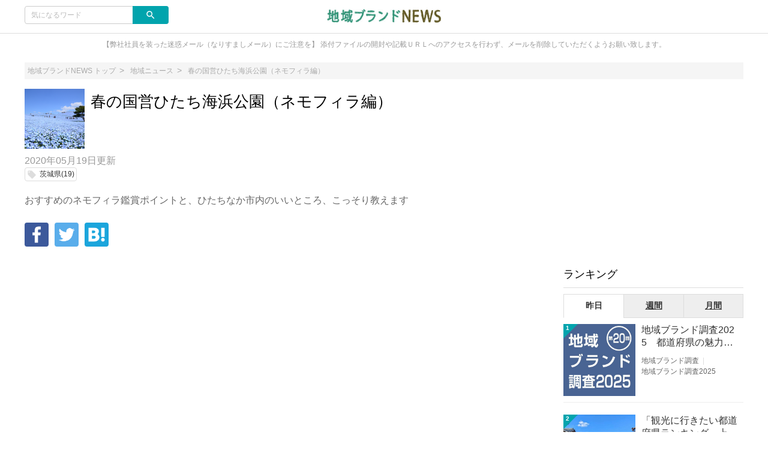

--- FILE ---
content_type: text/html;charset=utf-8
request_url: https://news.tiiki.jp/articles/4468
body_size: 17998
content:
<!DOCTYPE html>
<!-- /html/articles/articles.html -->
<html lang="ja">
<head>

		<!-- Global site tag (gtag.js) - Google Analytics -->
<script async src="https://www.googletagmanager.com/gtag/js?id=UA-126473882-1"></script>
<script>
  window.dataLayer = window.dataLayer || [];
  function gtag(){dataLayer.push(arguments);}
  gtag('js', new Date());

  gtag('config', 'UA-126473882-1');
</script>

<!-- GA4_IB -->
<!-- Google Tag Manager -->
<script>(function(w,d,s,l,i){w[l]=w[l]||[];w[l].push({'gtm.start':
new Date().getTime(),event:'gtm.js'});var f=d.getElementsByTagName(s)[0],
j=d.createElement(s),dl=l!='dataLayer'?'&l='+l:'';j.async=true;j.src=
'https://www.googletagmanager.com/gtm.js?id='+i+dl;f.parentNode.insertBefore(j,f);
})(window,document,'script','dataLayer','GTM-KF4KWPH');</script>
<!-- End Google Tag Manager -->
<!-- End  GA4_IB -->

	<meta charset="UTF-8">
	<meta http-equiv="X-UA-Compatible" content="IE=edge">
	<meta name="viewport" content="width=device-width, initial-scale=1">

	

	<!-- SEO -->
	
	<meta name="description" content="おすすめのネモフィラ鑑賞ポイントと、ひたちなか市内のいいところ、こっそり教えます">
	<title>春の国営ひたち海浜公園（ネモフィラ編）｜地域ブランドNEWS</title>

	<!--markUp start-->
	<script type="application/ld+json">
		{
    "@context": "http://schema.org",
    "@type": "BreadcrumbList",
    "itemListElement": [
        {
            "@type": "ListItem",
            "position": 1,
            "name": "地域ブランドNEWS",
            "item": "https://news.tiiki.jp"
        },
        {
            "@type": "ListItem",
            "position": 2,
            "name": "春の国営ひたち海浜公園（ネモフィラ編）",
            "item": "https://news.tiiki.jp/articles/4468"
        }
    ],
    "image": {
        "@type": "ImageObject",
        "url": "https://news.tiiki.jp/data/img/articleMainImg/number/4468/thumb_lg_DSC_1962HP_1584421284.png",
        "width": "696",
        "height": "696"
    },
    "description": "おすすめのネモフィラ鑑賞ポイントと、ひたちなか市内のいいところ、こっそり教えます"
}
	</script>
	<!--markUp end-->

	<!-- Facebook OGP -->
	<meta property="og:locale" content="ja_JP">
	<meta property="og:title" content="春の国営ひたち海浜公園（ネモフィラ編）">
	<meta property="og:type" content="website">
	<meta property="og:url" content="https://news.tiiki.jp/articles/4468">
	<meta property="og:description" content="おすすめのネモフィラ鑑賞ポイントと、ひたちなか市内のいいところ、こっそり教えます">
	<meta property="og:site_name" content="春の国営ひたち海浜公園（ネモフィラ編）">

	<!--snsSiteImg start-->
	<meta property="og:image" content="https://news.tiiki.jp/data/img/articleMainImg/number/4468/DSC_1962HP_1584421284.png">
	<!--snsSiteImg end-->

	<!-- Twitter Cards -->
	<meta name="twitter:site" content="@">
	<meta name="twitter:card" content="summary_large_image">
	<meta name="twitter:title" content="春の国営ひたち海浜公園（ネモフィラ編）">
	<meta name="twitter:creator" content="@">
	<meta name="twitter:domain" content="news.tiiki.jp">

	<!--snsSiteImg start-->
	<meta name="twitter:image:src" content="https://news.tiiki.jp/data/img/articleMainImg/number/4468/DSC_1962HP_1584421284.png">
	<!--snsSiteImg end-->

	<!-- モダンブラウザ用favicon -->
	<link rel="icon" type="image/png" href="/data/img/common/faviconImg.jpg">

	<!-- touchイメージ -->
	<link rel="apple-touch-icon" sizes="306x306" href="/data/img/common/touchImg.jpg">

	<!-- CSS -->
	<link href="https://fonts.googleapis.com/icon?family=Material+Icons" rel="stylesheet">
	<link rel="stylesheet" media="screen" href="/css/common.css?20220329">
	<script>
		// Microsoftのブラウザ対策
		var ua_text = window.navigator.userAgent.toLowerCase();
		if ((ua_text.indexOf('msie') != -1 || ua_text.indexOf('trident') != -1) || ua_text.indexOf('edge') != -1){
			document.write('<link ' + 'rel="stylesheet" media="screen" href="/css/common-ms.css">');
		}
	</script>
	<link rel="stylesheet" media="screen" href="/data/css/design.css">
	<link rel="stylesheet" media="screen" href="/css/plug-in/sweetalert2.min.css">

	<link rel='stylesheet' media='screen' href='/data/css/custom.css'>

	<!-- JS -->
	<script src="/js/jquery-1.12.4.js"></script>
	<script src="/js/common.js"></script>
	<script src="/js/plug-in/promise-7.0.4.min.js"></script>
	<script src="/js/plug-in/sweetalert2.min.js"></script>

	<!-- RSS -->
	<link rel="alternate" type="application/rss+xml" title="春の国営ひたち海浜公園（ネモフィラ編）｜地域ブランドNEWS" href="https://news.tiiki.jp/articles/newest.rss" />

	<!-- GA -->
	<!-- Global site tag (gtag.js) - Google Analytics -->
<script async src="https://www.googletagmanager.com/gtag/js?id=UA-126474911-1"></script>
<script>
  window.dataLayer = window.dataLayer || [];
  function gtag(){dataLayer.push(arguments);}
  gtag('js', new Date());

  gtag('config', 'UA-126474911-1');
</script>

	<script src="/js/application-11196fc3a3780722d3561309e09fd0de2f8c62420c38111bad5358c29255cdb3.js"></script>
	<meta name="google-site-verification" content="y1BHFqEq1IxQNCK6IY6Ht0MO_5cQ4Q36w5sm09Jyyfk" />


	

<!-- Facebook いいねボタン -->
<script>(function(d, s, id) {
  var js, fjs = d.getElementsByTagName(s)[0];
  if (d.getElementById(id)) return;
  js = d.createElement(s); js.id = id;
  js.src = 'https://connect.facebook.net/ja_JP/sdk.js#xfbml=1&version=v3.0';
  fjs.parentNode.insertBefore(js, fjs);
}(document, 'script', 'facebook-jssdk'));</script>

	<!--readMore-->
	<script src="/js/readmore.min.js"></script>
	<script>
		$(function () {
			var urlParam = location.hash;
			if(urlParam == ""){
				var flag = '';
				if(flag){
					$('article').readmore({
						speed: 1000,
						collapsedHeight: 0,
						moreLink: '<a href="#">続きを読む</a>',
						lessLink: '<a href="#">閉じる</a>'
					});
				}
			}
		});
		function openNext(){
			$('article:nth-of-type(1)').readmore('destroy');
		}
	</script>
	<!--readMore-->

</head>
<body id="pagetop">

	<!-- Google Tag Manager (noscript) -->
<noscript><iframe src="https://www.googletagmanager.com/ns.html?id=GTM-KF4KWPH"
height="0" width="0" style="display:none;visibility:hidden"></iframe></noscript>
<!-- End Google Tag Manager (noscript) -->
<!-- End  GA4_IB -->

	<div class="site_container">

		

		<!-- ヘッダー -->
		<header>
	<div class="header" id="header">
		<div class="common_inner">
			<div class="header_set">
				<div class="header_item header_item_l">
					<div class="drawer_menu_btn" id="drawer_btn">
						<div class="drawer_menu_icon"><span></span><span></span><span></span></div>
						<span class="drawer_menu_btn_label">MENU</span>
					</div>
					<div class="header_search">
						<form action="/articles/search" accept-charset="UTF-8" method="get">
							<div class="search_frame">
								<div class="search_txt"><input type="text" class="search" name="search" id="keyword" value="" placeholder="気になるワード"></div>
								<div class="search_btn"><input type="submit" value="search" name="search_btn" id="search_btn" class="material-icons"></div>
							</div>
						</form>
						
					</div>
				</div>
				<div class="header_item header_item_c">
					<div class="header_item_c_inner">
						<!--siteLogo start-->
						<a href="https://news.tiiki.jp"><img class="logo-img logo-image-image" alt="地域ブランドNEWS" src="/data/img/common/logoImg.png"></a>
						<!--siteLogo end-->
					</div>
				</div>
				<div class="header_item header_item_r right">
					<!-- ヘッダー右 -->
					
					
					
				</div>
			</div>



		</div>
	</div>
</header>


<!-- ドロワーメニュー -->
<div class="drawer_menu hide" id="drawer_menu">
	<!-- 検索 -->
	<div class="drawer_menu_header">
		<div class="drawer_menu_header_title">MENU</div>
		<form action="/articles/search" accept-charset="UTF-8" method="get">
			<div class="search_frame">
					<div class="search_txt"><input type="text" class="search" name="search" id="keyword" value="" placeholder="気になるワード"></div>
				<div class="search_btn"><input type="submit" value="search" name="search_btn" id="search_btn" class="material-icons"></div>
			</div>
		</form>
	</div>
	<!-- カテゴリーメニュー -->
	<div class="category_list_set">
	
	
	
	<!-- Home -->
	<a class="category_list_item" href="https://news.tiiki.jp">
		<div class="category_list_item_inner">
			<div class="category_list_item_icon"><img src="/img/common/homeIconImg.png" alt=""></div>
			<div class="category_list_item_label"><span>Home</span></div>
		</div>
	</a>
	<!-- カテゴリ -->
	
	<a class="category_list_item" href="/sdgs">
		<div class="category_list_item_inner">
			<div class="category_list_item_icon"><img src="/data/img/categories/iconImg_1138.jpeg" alt="" onerror="this.src='/img/common/arrowIconImg.png';"></div>
			<div class="category_list_item_label"><span>SDGs調査</span></div>
		</div>
	</a>
	

	<a class="category_list_item" href="/tiikikankei">
		<div class="category_list_item_inner">
			<div class="category_list_item_icon"><img src="/data/img/categories/iconImg_1151.jpeg" alt="" onerror="this.src='/img/common/arrowIconImg.png';"></div>
			<div class="category_list_item_label"><span>関係人口の意識調査</span></div>
		</div>
	</a>
	

	<a class="category_list_item" href="/kenminstar">
		<div class="category_list_item_inner">
			<div class="category_list_item_icon"><img src="/data/img/categories/iconImg_1160.png" alt="" onerror="this.src='/img/common/arrowIconImg.png';"></div>
			<div class="category_list_item_label"><span>県民スター</span></div>
		</div>
	</a>
	

	<a class="category_list_item" href="/tiiki_tuber">
		<div class="category_list_item_inner">
			<div class="category_list_item_icon"><img src="" alt="" onerror="this.src='/img/common/arrowIconImg.png';"></div>
			<div class="category_list_item_label"><span>地域チューバー</span></div>
		</div>
	</a>
	

	<a class="category_list_item" href="/05_research">
		<div class="category_list_item_inner">
			<div class="category_list_item_icon"><img src="/data/img/categories/iconImg_11.jpeg" alt="" onerror="this.src='/img/common/arrowIconImg.png';"></div>
			<div class="category_list_item_label"><span>地域ブランド調査</span></div>
		</div>
	</a>
	

	<a class="category_list_item" href="/08_try">
		<div class="category_list_item_inner">
			<div class="category_list_item_icon"><img src="/data/img/categories/iconImg_1000.jpeg" alt="" onerror="this.src='/img/common/arrowIconImg.png';"></div>
			<div class="category_list_item_label"><span>ギネス世界記録TM 挑戦サポート</span></div>
		</div>
	</a>
	

	<a class="category_list_item" href="/04_event">
		<div class="category_list_item_inner">
			<div class="category_list_item_icon"><img src="/data/img/categories/iconImg_32.jpeg" alt="" onerror="this.src='/img/common/arrowIconImg.png';"></div>
			<div class="category_list_item_label"><span>イベント・講演</span></div>
		</div>
	</a>
	

	<a class="category_list_item" href="/01_news">
		<div class="category_list_item_inner">
			<div class="category_list_item_icon"><img src="/data/img/categories/iconImg_4.jpeg" alt="" onerror="this.src='/img/common/arrowIconImg.png';"></div>
			<div class="category_list_item_label"><span>地域ニュース</span></div>
		</div>
	</a>
	

	<!-- カテゴリ一覧 -->
	<a class="category_list_item" href="https://news.tiiki.jp/category_list">
		<div class="category_list_item_inner">
			<div class="category_list_item_icon"><img src="/img/common/arrowIconImg.png" alt=""></div>
			<div class="category_list_item_label"><span>カテゴリ一覧</span></div>
		</div>
	</a>
	<!-- ページ -->
	
	<a class="category_list_item" href="/shokuno">
		<div class="category_list_item_inner">
			<div class="category_list_item_icon"></div>
			<div class="category_list_item_label"><span>食農体験ネットワーク協議会</span></div>
		</div>
	</a>
	
</div>

</div>
<div class="drawer_wall" id="drawer_wall"></div>

<div class="site_description">
	<div class="common_inner">【弊社社員を装った迷惑メール（なりすましメール）にご注意を】
添付ファイルの開封や記載ＵＲＬへのアクセスを行わず、メールを削除していただくようお願い致します。</div>
</div>

<!-- アドセンスがはみ出る対策 -->
<div class="common_inner" style="height: 1px;">
	<div class="layout_set" style="height: 1px;">
		<div class="layout_one left_menu" style="height: 1px;"></div>
		<div class="layout_one center_content" id="center_wrap" style="height: 1px;"></div>
		<div class="layout_one right_menu" style="height: 1px;"></div>
	</div>
</div>
<script>
	// 中央カラムの横幅を取得
	var center_wrap_w = $('#center_wrap').width();
	// PC版記事ページでは左カラムがないので、その分をプラスする
	var target_url = location.href;
	if (target_url.indexOf('/articles/') != -1 && center_wrap_w > 600){
		center_wrap_w += 200;
	}
	// 調整用CSSを生成
	var adjust_css = '';
	// 開始タグ
	adjust_css += '<style' + '>';
	// 中央カラムの横幅を固定
	adjust_css += '.center_content { width: ' + center_wrap_w + 'px; }';
	// 大枠のレイアウトを一時的に破棄
	adjust_css += '.layout_set { width: auto; }';
	// 閉じタグ
	adjust_css += '</style' + '>';
	// 調整用CSSを出力
	document.write(adjust_css);
</script>


		<!-- メイン -->
		<div class="main">
			<div class="common_inner">

				<!-- パンくず -->
				<!-- パンくず -->
<div class="breadcrumb">
	<ul>
		<li><a href="https://news.tiiki.jp"><span>地域ブランドNEWS トップ</span></a></li>
		
		<li><a href="https://news.tiiki.jp/01_news"><span>地域ニュース</span></a></li>
		

		<li><a href=""><span>春の国営ひたち海浜公園（ネモフィラ編）</span></a></li>
		
	</ul>
</div>

				<!-- カラムレイアウト -->
				<div class="layout_set">

					<!-- 左カラムなし -->

					<!-- 中カラム -->
					<div class="layout_one center_content">

						
						

						<!-- 記事詳細 START -->
						<div class="article_detail">
							<!-- 記事情報 -->
							<!-- 記事ヘッダー -->
							<div class="article_header">
								<div class="article_header_thumbnail">
									<img class="img-rounded" src="https://news.tiiki.jp/data/img/articleMainImg/number/4468/thumb_lg_DSC_1962HP_1584421284.png" alt="春の国営ひたち海浜公園（ネモフィラ編）" onerror="this.src='https://news.tiiki.jp/data/img/common/noImage.jpg';">
								</div>
								<div class="article_header_text">
									<h1 class="title_l">春の国営ひたち海浜公園（ネモフィラ編）</h1>
								</div>
							</div><!-- /.article_header -->

							

							<div class="article_info">
								<div class="article_info_date"><span>2020年05月19日</span>更新</div>
								<div class="article_info_tag">
									
									<a class="tag_item" href="https://news.tiiki.jp/keyword/831">
										<i class="material-icons">local_offer</i>
										<span class="tag_label">茨城県(19)</span>
									</a>
									
								</div>
							</div><!-- /.article_info -->

							

							<!-- 記事サマリー -->
							<p class="article_header_description">おすすめのネモフィラ鑑賞ポイントと、ひたちなか市内のいいところ、こっそり教えます</p>

							<!-- 記事メイン -->
							<div class="article_body">
								

								

								



								<!-- SNSボタン -->
								<div class="social_icon_set">

	<!--facebook start-->
	<div class="social_icon_item">
		<a href="http://www.facebook.com/sharer.php?u=https://news.tiiki.jp/articles/?4468&amp;t=%E6%98%A5%E3%81%AE%E5%9B%BD%E5%96%B6%E3%81%B2%E3%81%9F%E3%81%A1%E6%B5%B7%E6%B5%9C%E5%85%AC%E5%9C%92%EF%BC%88%E3%83%8D%E3%83%A2%E3%83%95%E3%82%A3%E3%83%A9%E7%B7%A8%EF%BC%89" data-label="facebook-share" rel="nofollow" target="_blank" class="color_facebook"><img src="/img/icons/icon-facebook.png" alt=""></a>
	</div>
	<!--facebook end-->

	<!--Twitter start-->
	<div class="social_icon_item">
		<a href="http://twitter.com/share?text=%E6%98%A5%E3%81%AE%E5%9B%BD%E5%96%B6%E3%81%B2%E3%81%9F%E3%81%A1%E6%B5%B7%E6%B5%9C%E5%85%AC%E5%9C%92%EF%BC%88%E3%83%8D%E3%83%A2%E3%83%95%E3%82%A3%E3%83%A9%E7%B7%A8%EF%BC%89&amp;url=https://news.tiiki.jp/articles/?4468" data-lang="en" data-url="https://news.tiiki.jp/articles/?4468" data-text="春の国営ひたち海浜公園（ネモフィラ編）" rel="nofollow" target="_blank" class="color_twitter"><img src="/img/icons/icon-twitter.png" alt=""></a>
	</div>
	<!--Twitter end-->

	



	<!--Hatena start-->
	<div class="social_icon_item">
		<a href="http://b.hatena.ne.jp/entry/https://news.tiiki.jp/articles/?4468" data-hatena-bookmark-layout="standard" data-hatena-bookmark-lang="ja" title="このエントリーをはてなブックマークに追加" target="_blank" rel="nofollow" class="color_hatena"><img src="/img/icons/icon-hatena.png" alt=""></a>
	</div>
	<!--Hatena end-->

</div>


								<div class='widget'><script async src="https://pagead2.googlesyndication.com/pagead/js/adsbygoogle.js?client=ca-pub-5110597487390946"
     crossorigin="anonymous"></script>
<!-- tiiki_pc_article_undertitle -->
<ins class="adsbygoogle"
     style="display:block"
     data-ad-client="ca-pub-5110597487390946"
     data-ad-slot="5292059474"
     data-ad-format="auto"
     data-full-width-responsive="true"></ins>
<script>
     (adsbygoogle = window.adsbygoogle || []).push({});
</script></div>
								

								<!-- 目次 -->
								<!--article_header_outline start-->
								<div class="header_outline">
									<h2 class="header_outline_title">目次</h2>
									<ul class="header_outline_set">
										
										
										<li class="header_outline_item"><a href="#outline0">こっそり教えちゃう「春の国営ひたち海浜公園」</a></li>
										

										<li class="header_outline_item_min"><a href="#outline1">早咲きスイセン</a></li>
										

										<li class="header_outline_item_min"><a href="#outline5">大本命みはらしの丘は要チェック</a></li>
										

										<li class="header_outline_item_min"><a href="#outline8">早朝のネモフィラは朝つゆが輝いている</a></li>
										

										<li class="header_outline_item_min"><a href="#outline11">キュートでカラフルなチューリップ</a></li>
										

										<li class="header_outline_item"><a href="#outline14">ついでにひたちなか市を楽しもう</a></li>
										

										<li class="header_outline_item_min"><a href="#outline15">"金ねこみくじ”で金運アップ！</a></li>
										

										<li class="header_outline_item_min"><a href="#outline18">ご利益は"ほしいもの”が手に入る？！</a></li>
										

										<li class="header_outline_item"><a href="#outline22">おススメ宿泊</a></li>
										

										<li class="header_outline_item_min"><a href="#outline23">絶景！海が見える天然温泉（朝日がオススメ）</a></li>
										

										<li class="header_outline_item_min"><a href="#outline27">朝からはまぐり！食事が自慢の高級宿</a></li>
										

										<li class="header_outline_item"><a href="#outline31">ひたちなかの食</a></li>
										

										<li class="header_outline_item_min"><a href="#outline32">究極のＴＫＧ　（たまごかけごはん）</a></li>
										

										<li class="header_outline_item_min"><a href="#outline35">おれんじ玉子　＠ひたちなかI.C.すぐ近く！「たまご直売所」</a></li>
										

										<li class="header_outline_item_min"><a href="#outline37">明治38年創業の老舗店　黒澤醤油店</a></li>
										

										<li class="header_outline_item"><a href="#outline41">忘れちゃいけないお土産「ネモフィラカレー」</a></li>
										
									</ul>
								</div>
								<!--article_header_outline end-->



								<!-- 記事本文 -->
								<div id="article-contents">
									<article>
										<!--headerType_0 start-->
	<!-- contentType1: 見出しコンテンツ(通常見出し) -->
	<h2 data-type="text" class="title_1" id="outline0">
		<div class="title_left">こっそり教えちゃう「春の国営ひたち海浜公園」</div>
		<div class="title_right" data-type="extraText1"></div>
	</h2>
<!--headerType_0 end-->


<!--headerType_1 start-->
	<!-- contentType1: 見出しコンテンツ(小見出し) -->
	<h3 class="title_2" id="outline1">
		<div class="title_left">早咲きスイセン</div>
		<span class="title_right" data-type="extraText1"></span>
	</h3>
<!--headerType_1 end-->
<!-- contentType5: 画像コンテンツ -->
<div class="cont_m image_content  center">

	<div class="image_content_head">
		<img data-type="image" src="/data/img/articleContents/number/4468/74c59f5edb81c5013ae5bd9b12d0ba46.png" alt="" class="article_image">
		
	</div>

	<!--extraText1 start-->
		<div class="image_content_comment">
			<p data-type="extraText1"></p>
		</div>
	<!--extraText1 end-->

</div>
<div class="cont_l">

	<p data-type="text">3月上旬～中旬に咲く早咲きスイセンの品種を“スイセンの丘”で鑑賞できます。鮮やかなビタミンカラーのスイセンは、見ているだけで元気がもらえます。早春のうららかな日差しを浴びて黄色に染まる丘は必見です。<br>
<br>
咲いている場所<br>
スイセンの丘<br>
<br>
</p>

</div>
<div class="cont_l">

	<p data-type="text"></p>

</div>

<!--headerType_1 start-->
	<!-- contentType1: 見出しコンテンツ(小見出し) -->
	<h3 class="title_2" id="outline5">
		<div class="title_left">大本命みはらしの丘は要チェック</div>
		<span class="title_right" data-type="extraText1"></span>
	</h3>
<!--headerType_1 end-->
<!-- contentType5: 画像コンテンツ -->
<div class="cont_m image_content  center">

	<div class="image_content_head">
		<img data-type="image" src="/data/img/articleContents/number/4468/DSC_1962HP_1584338752.png" alt="" class="article_image">
		
	</div>

	<!--extraText1 start-->
		<div class="image_content_comment">
			<p data-type="extraText1"></p>
		</div>
	<!--extraText1 end-->

</div>
<div class="cont_l">

	<p data-type="text">ネモフィラを撮影するときのポイントは、青い空と青いネモフィラのダブル撮りです。バランスを意識するのがポイントです。<br>
<br>
咲いている場所<br>
みはらしの丘</p>

</div>

<!--headerType_1 start-->
	<!-- contentType1: 見出しコンテンツ(小見出し) -->
	<h3 class="title_2" id="outline8">
		<div class="title_left">早朝のネモフィラは朝つゆが輝いている</div>
		<span class="title_right" data-type="extraText1"></span>
	</h3>
<!--headerType_1 end-->
<!-- contentType5: 画像コンテンツ -->
<div class="cont_m image_content  center">

	<div class="image_content_head">
		<img data-type="image" src="/data/img/articleContents/number/4468/6e19fd871e078f49834b792905d5b9ff.png" alt="" class="article_image">
		
	</div>

	<!--extraText1 start-->
		<div class="image_content_comment">
			<p data-type="extraText1"></p>
		</div>
	<!--extraText1 end-->

</div>
<div class="cont_l">

	<p data-type="text">国営ひたち海浜公園は、通常９：３０オープンですが、ゴールデンウィークの期間は、７：３０から入園することができます。朝のネモフィラは、花びらに朝つゆがついており、太陽に照らされキラキラ光って幻想的です。<br>
<br>
咲いている場所<br>
みはらしの丘</p>

</div>

<!--headerType_1 start-->
	<!-- contentType1: 見出しコンテンツ(小見出し) -->
	<h3 class="title_2" id="outline11">
		<div class="title_left">キュートでカラフルなチューリップ</div>
		<span class="title_right" data-type="extraText1"></span>
	</h3>
<!--headerType_1 end-->
<!-- contentType5: 画像コンテンツ -->
<div class="cont_m image_content  center">

	<div class="image_content_head">
		<img data-type="image" src="/data/img/articleContents/number/4468/IMG_3717_1585789062.png" alt="" class="article_image">
		
	</div>

	<!--extraText1 start-->
		<div class="image_content_comment">
			<p data-type="extraText1"></p>
		</div>
	<!--extraText1 end-->

</div>
<div class="cont_l">

	<p data-type="text">チューリップの甘い香りに誘われてしまいます。約２３０種、約２６万本のチューリップは、とてもカラフル。４月中旬～下旬が見頃です。<br>
<br>
咲いている場所<br>
たまごの森フラワーガーデン</p>

</div>
<!--headerType_0 start-->
	<!-- contentType1: 見出しコンテンツ(通常見出し) -->
	<h2 data-type="text" class="title_1" id="outline14">
		<div class="title_left">ついでにひたちなか市を楽しもう</div>
		<div class="title_right" data-type="extraText1"></div>
	</h2>
<!--headerType_0 end-->


<!--headerType_1 start-->
	<!-- contentType1: 見出しコンテンツ(小見出し) -->
	<h3 class="title_2" id="outline15">
		<div class="title_left">&quot;金ねこみくじ”で金運アップ！</div>
		<span class="title_right" data-type="extraText1"></span>
	</h3>
<!--headerType_1 end-->
<!-- contentType5: 画像コンテンツ -->
<div class="cont_m image_content  center">

	<div class="image_content_head">
		<img data-type="image" src="/data/img/articleContents/number/4468/IMG_4958_1585012001.png" alt="" class="article_image">
		
	</div>

	<!--extraText1 start-->
		<div class="image_content_comment">
			<p data-type="extraText1">酒列磯前神社（海浜鉄道湊線　阿字ヶ浦駅徒歩15分）</p>
		</div>
	<!--extraText1 end-->

</div>
<div class="cont_l">

	<p data-type="text">なでると宝くじに当選しやすくなるという"亀石像”だけじゃない。隠れた金運おみくじが話題を集めています。"ねこみくじ”は、商売運や相場運などが占えます。宝くじを買う前に、運試しをしてみては？！<br>
<br>
酒列磯前神社 <br>
ひたちなか市磯崎町4607番地2　<br>
TEL 029-265-8220<br>
<a href='null'>https://sakatura.org/null</a><br>
</p>

</div>

<!--headerType_1 start-->
	<!-- contentType1: 見出しコンテンツ(小見出し) -->
	<h3 class="title_2" id="outline18">
		<div class="title_left">ご利益は&quot;ほしいもの”が手に入る？！</div>
		<span class="title_right" data-type="extraText1"></span>
	</h3>
<!--headerType_1 end-->
<!-- contentType5: 画像コンテンツ -->
<div class="cont_m image_content  center">

	<div class="image_content_head">
		<img data-type="image" src="/data/img/articleContents/number/4468/IMG_E4967_1585012337.png" alt="" class="article_image">
		
	</div>

	<!--extraText1 start-->
		<div class="image_content_comment">
			<p data-type="extraText1">ほしいも神社（海浜鉄道湊線　阿字ヶ浦駅徒歩5分）</p>
		</div>
	<!--extraText1 end-->

</div>
<!-- contentType5: 画像コンテンツ -->
<div class="cont_m image_content  center">

	<div class="image_content_head">
		<img data-type="image" src="/data/img/articleContents/number/4468/IMG_E4966_1585012468.png" alt="" class="article_image">
		
	</div>

	<!--extraText1 start-->
		<div class="image_content_comment">
			<p data-type="extraText1">堀出神社境内ではほしいもを販売中</p>
		</div>
	<!--extraText1 end-->

</div>
<div class="cont_l">

	<p data-type="text">ひたちなか市はほしいも生産量日本一。地元の生産者や商工会議所の有志などから寄付によって堀出神社の境内に開設されたほしいも神社の御利益は「ほしいものが手に入る」。きらきら輝く黄金の神社でほしいもをかじりながら祈ると願いが叶うかもしれません。堀出神社では、ほしいもが販売されています。<br>
<br>
堀出神社（境内ほしいも神社）<br>
ひたちなか市 阿字ヶ浦町178番地<br>
TEL 029-265-9533 <br>
<a href='null'>http://horide-hachiman.com/null</a></p>

</div>
<!--headerType_0 start-->
	<!-- contentType1: 見出しコンテンツ(通常見出し) -->
	<h2 data-type="text" class="title_1" id="outline22">
		<div class="title_left">おススメ宿泊</div>
		<div class="title_right" data-type="extraText1"></div>
	</h2>
<!--headerType_0 end-->


<!--headerType_1 start-->
	<!-- contentType1: 見出しコンテンツ(小見出し) -->
	<h3 class="title_2" id="outline23">
		<div class="title_left">絶景！海が見える天然温泉（朝日がオススメ）</div>
		<span class="title_right" data-type="extraText1"></span>
	</h3>
<!--headerType_1 end-->
<!-- contentType5: 画像コンテンツ -->
<div class="cont_m image_content  center">

	<div class="image_content_head">
		<img data-type="image" src="/data/img/articleContents/number/4468/f85ed1991ae8f85c206e2bb111bd2f45.png" alt="" class="article_image">
		<!--extanalImageUrl start-->
		<div class="link_source">出典：<a data-type="linkUrl" href="https://www.facebook.com/hakuaki2015/?tn-str=k*F" target="_blank" rel="nofollow">https://www.facebook.com</a></div>
		<!--extanalImageUrl end-->
	</div>

	<!--extraText1 start-->
		<div class="image_content_comment">
			<p data-type="extraText1"></p>
		</div>
	<!--extraText1 end-->

</div>
<!-- contentType5: 画像コンテンツ -->
<div class="cont_m image_content  center">

	<div class="image_content_head">
		<img data-type="image" src="/data/img/articleContents/number/4468/0874f21903dff93923bd1a8a68aab4bb.png" alt="" class="article_image">
		<!--extanalImageUrl start-->
		<div class="link_source">出典：<a data-type="linkUrl" href="https://www.facebook.com/hakuaki2015/?tn-str=k*F" target="_blank" rel="nofollow">https://www.facebook.com</a></div>
		<!--extanalImageUrl end-->
	</div>

	<!--extraText1 start-->
		<div class="image_content_comment">
			<p data-type="extraText1"></p>
		</div>
	<!--extraText1 end-->

</div>
<div class="cont_l">

	<p data-type="text">ホテルニュー白亜紀の天然温泉は、ナトリウム塩化物泉で俗に食塩泉と呼ばれ、舐めると塩の味がします。塩分が肌に付着すると保温効果があり「熱の湯」とも呼ばれています。また、那珂湊にある伊勢増さんの干しいもアイスは、お風呂上がりのほてったからだを冷やしてくれます。ホテルニュー白亜紀内売店で発売中です（300円（税別））。<br>
<br>
いそざき温泉ホテルニュー白亜紀<br>
〒311-1202<br>
茨城県ひたちなか市磯崎町4604<br>
TEL 029-265-7185<br>
<a href='http://hakuaki.com/'>http://hakuaki.com/</a><br>
</p>

</div>

<!--headerType_1 start-->
	<!-- contentType1: 見出しコンテンツ(小見出し) -->
	<h3 class="title_2" id="outline27">
		<div class="title_left">朝からはまぐり！食事が自慢の高級宿</div>
		<span class="title_right" data-type="extraText1"></span>
	</h3>
<!--headerType_1 end-->
<!-- contentType5: 画像コンテンツ -->
<div class="cont_m image_content  center">

	<div class="image_content_head">
		<img data-type="image" src="/data/img/articleContents/number/4468/e17abc21c766cfe8cadac53f44a3a18d.png" alt="" class="article_image">
		<!--extanalImageUrl start-->
		<div class="link_source">出典：<a data-type="linkUrl" href="http://hitachinaka.co.jp/hamadakan/gallery/index.html" target="_blank" rel="nofollow">http://hitachinaka.co.jp</a></div>
		<!--extanalImageUrl end-->
	</div>

	<!--extraText1 start-->
		<div class="image_content_comment">
			<p data-type="extraText1"></p>
		</div>
	<!--extraText1 end-->

</div>
<!-- contentType5: 画像コンテンツ -->
<div class="cont_m image_content  center">

	<div class="image_content_head">
		<img data-type="image" src="/data/img/articleContents/number/4468/85813f2ae8955c701be772d5496c3bd2.png" alt="" class="article_image">
		<!--extanalImageUrl start-->
		<div class="link_source">出典：<a data-type="linkUrl" href="http://hitachinaka.co.jp/hamadakan/gallery/index.html" target="_blank" rel="nofollow">http://hitachinaka.co.jp</a></div>
		<!--extanalImageUrl end-->
	</div>

	<!--extraText1 start-->
		<div class="image_content_comment">
			<p data-type="extraText1"></p>
		</div>
	<!--extraText1 end-->

</div>
<div class="cont_l">

	<p data-type="text">オーシャンフロント お宿 浜田館は、昭和元年に創業。阿字ヶ浦海水浴場近くの海の宿、冬場はあんこう鍋を中心としたあんこうのフルコースを提供しています。 昭和44年、昭和50年に改装、2010年には客室一部改装し、2011年震災を機会に全面リニューアルしました。朝食では、季節の旬の海産物がご堪能いただけます。<br>
<br>
オーシャンフロント お宿 浜田館<br>
〒311-1201 <br>
茨城県ひたちなか市阿字ヶ浦4番地<br>
TEL 029-265-7211<br>
<a href='http://hitachinaka.co.jp/hamadakan/gallery/index.html'>http://hitachinaka.co.jp/hamadakan/gallery/index.html</a><br>
<a href='https://www.facebook.com/hamadakan.hitachinaka/'>https://www.facebook.com/hamadakan.hitachinaka/</a></p>

</div>
<!--headerType_0 start-->
	<!-- contentType1: 見出しコンテンツ(通常見出し) -->
	<h2 data-type="text" class="title_1" id="outline31">
		<div class="title_left">ひたちなかの食</div>
		<div class="title_right" data-type="extraText1"></div>
	</h2>
<!--headerType_0 end-->


<!--headerType_1 start-->
	<!-- contentType1: 見出しコンテンツ(小見出し) -->
	<h3 class="title_2" id="outline32">
		<div class="title_left">究極のＴＫＧ　（たまごかけごはん）</div>
		<span class="title_right" data-type="extraText1"></span>
	</h3>
<!--headerType_1 end-->
<!-- contentType5: 画像コンテンツ -->
<div class="cont_m image_content  center">

	<div class="image_content_head">
		<img data-type="image" src="/data/img/articleContents/number/4468/385d917f81ca848bea25cd30a4554287.png" alt="" class="article_image">
		
	</div>

	<!--extraText1 start-->
		<div class="image_content_comment">
			<p data-type="extraText1">テラスイン勝田 1階米寿 （ＪＲ勝田駅徒歩1分）</p>
		</div>
	<!--extraText1 end-->

</div>
<div class="cont_l">

	<p data-type="text">テラスイン勝田1階の「米寿」でついつい食べたくなるＴＫＧ（350円（税別））は、もこもこメレンゲが口の中でとろけます。<br>
そしてうれしいのは、たまごも醤油もひたちなか市内の事業者がつくっているところ。横須賀養鶏場のおれんじ玉子と、黒澤醤油店のたまごかけ醤油は見事にマッチしています。<br>
<br>
テラスイン勝田 米寿<br>
〒312-0045　<br>
ひたちなか市勝田中央1-3<br>
TEL 029-219-7211<br>
<a href='null'>https://www.terrace-inn.com/null</a></p>

</div>

<!--headerType_1 start-->
	<!-- contentType1: 見出しコンテンツ(小見出し) -->
	<h3 class="title_2" id="outline35">
		<div class="title_left">おれんじ玉子　＠ひたちなかI.C.すぐ近く！「たまご直売所」</div>
		<span class="title_right" data-type="extraText1"></span>
	</h3>
<!--headerType_1 end-->
<div class="cont_l">

	<p data-type="text">ミネラル豊富な海藻と植物性タンパク質中心の飼料で育てられた健康なにわとりの玉子。鮮やかなおれんじ色の卵黄が特徴です。新鮮で濃厚な味わいが評価され、県内外で、プリンなどのスイーツやＴＫＧでもつかわれているプロおすすめの味です。直売所では、一般の方向けに新鮮たまごと野菜の販売を行なっています。<br>
<br>
横須賀養鶏場<br>
ひたちなか市部田野１５８１－３<br>
TEL 029-262-2289 <br>
</p>

</div>

<!--headerType_1 start-->
	<!-- contentType1: 見出しコンテンツ(小見出し) -->
	<h3 class="title_2" id="outline37">
		<div class="title_left">明治38年創業の老舗店　黒澤醤油店</div>
		<span class="title_right" data-type="extraText1"></span>
	</h3>
<!--headerType_1 end-->
<!-- contentType5: 画像コンテンツ -->
<div class="cont_m image_content  center">

	<div class="image_content_head">
		<img data-type="image" src="/data/img/articleContents/number/4468/syouyuHp_1584428156.jpeg" alt="" class="article_image">
		<!--extanalImageUrl start-->
		<div class="link_source">出典：<a data-type="linkUrl" href="https://fujini-shouyu.ocnk.net/product/22" target="_blank" rel="nofollow">https://fujini-shouyu.ocnk.net</a></div>
		<!--extanalImageUrl end-->
	</div>

	<!--extraText1 start-->
		<div class="image_content_comment">
			<p data-type="extraText1">米寿のＴＫＧでも使われているたまごかけ濃厚だし醤油（だし）販売価格: 324円(税込)</p>
		</div>
	<!--extraText1 end-->

</div>
<!-- contentType5: 画像コンテンツ -->
<div class="cont_m image_content  center">

	<div class="image_content_head">
		<img data-type="image" src="/data/img/articleContents/number/4468/iceHP_1584428334.png" alt="" class="article_image">
		<!--extanalImageUrl start-->
		<div class="link_source">出典：<a data-type="linkUrl" href="http://www.fujini-shouyu.co.jp/sweets.html" target="_blank" rel="nofollow">http://www.fujini-shouyu.co.jp</a></div>
		<!--extanalImageUrl end-->
	</div>

	<!--extraText1 start-->
		<div class="image_content_comment">
			<p data-type="extraText1">醤油ソフトクリーム。黒澤醤油店に来た人だけが味わえる老舗の醤油ソフトクリーム<br>
【醤油ソフトクリーム：左】：300円（税込）<br>
【甘酒醤油ソフト：右】：350円（税込）</p>
		</div>
	<!--extraText1 end-->

</div>
<div class="cont_l">

	<p data-type="text">黒澤醤油店は、黒澤仁右衛門が穀物商を営み豊富な材料を元に明治38年に醤油や味噌を造ったのが始まりです。百年の伝統と味わいをお試しください。醤油の上品な濃厚さと優しい味わいがご堪能いただけます。醤油をつかったソフトクリームやシフォンケーキなども販売しています。<br>
<br>
有限会社黒澤醤油店<br>
〒312-0012<br>
ひたちなか市馬渡1260<br>
TEL 029-272-3776<br>
<a href='null'>http://www.fujini-shouyu.co.jp/index.htmlnull</a></p>

</div>
<!--headerType_0 start-->
	<!-- contentType1: 見出しコンテンツ(通常見出し) -->
	<h2 data-type="text" class="title_1" id="outline41">
		<div class="title_left">忘れちゃいけないお土産「ネモフィラカレー」</div>
		<div class="title_right" data-type="extraText1"></div>
	</h2>
<!--headerType_0 end-->

<!-- contentType5: 画像コンテンツ -->
<div class="cont_m image_content  center">

	<div class="image_content_head">
		<img data-type="image" src="/data/img/articleContents/number/4468/P1080134HP_1584432279.jpeg" alt="" class="article_image">
		
	</div>

	<!--extraText1 start-->
		<div class="image_content_comment">
			<p data-type="extraText1"></p>
		</div>
	<!--extraText1 end-->

</div>
<div class="cont_l">

	<p data-type="text">国営ひたち海浜公園には、サイクリングやアスレチック、花の鑑賞エリアや遊園地など、さまざまな楽しみがあり、一日遊んでいられる場所ですが、実は、公園内のレストランで食べられるネモフィラカレーも隠れた人気ポイントです。公園内のお土産売り場等で、レトルトネモフィラカレーが販売されています。<br>
<br>
国営ひたち海浜公園<br>
〒312-0012<br>
茨城県ひたちなか市馬渡605-4<br>
TEL 029-265-9001<br>
阿字ヶ浦駅から スマイルあおぞらバス にて海浜公園西口下車（約10分）</p>

</div>
									</article>
								</div>
								

								
								

								<!-- SNSボタン -->
								<div class="social_area">
									<div class="social_btn_area maBottom20">
										<!--shereBottom start-->
										<p class="social-font"></p>
										<div class="social_icon_set">

	<!--facebook start-->
	<div class="social_icon_item">
		<a href="http://www.facebook.com/sharer.php?u=https://news.tiiki.jp/articles/?4468&amp;t=%E6%98%A5%E3%81%AE%E5%9B%BD%E5%96%B6%E3%81%B2%E3%81%9F%E3%81%A1%E6%B5%B7%E6%B5%9C%E5%85%AC%E5%9C%92%EF%BC%88%E3%83%8D%E3%83%A2%E3%83%95%E3%82%A3%E3%83%A9%E7%B7%A8%EF%BC%89" data-label="facebook-share" rel="nofollow" target="_blank" class="color_facebook"><img src="/img/icons/icon-facebook.png" alt=""></a>
	</div>
	<!--facebook end-->

	<!--Twitter start-->
	<div class="social_icon_item">
		<a href="http://twitter.com/share?text=%E6%98%A5%E3%81%AE%E5%9B%BD%E5%96%B6%E3%81%B2%E3%81%9F%E3%81%A1%E6%B5%B7%E6%B5%9C%E5%85%AC%E5%9C%92%EF%BC%88%E3%83%8D%E3%83%A2%E3%83%95%E3%82%A3%E3%83%A9%E7%B7%A8%EF%BC%89&amp;url=https://news.tiiki.jp/articles/?4468" data-lang="en" data-url="https://news.tiiki.jp/articles/?4468" data-text="春の国営ひたち海浜公園（ネモフィラ編）" rel="nofollow" target="_blank" class="color_twitter"><img src="/img/icons/icon-twitter.png" alt=""></a>
	</div>
	<!--Twitter end-->

	



	<!--Hatena start-->
	<div class="social_icon_item">
		<a href="http://b.hatena.ne.jp/entry/https://news.tiiki.jp/articles/?4468" data-hatena-bookmark-layout="standard" data-hatena-bookmark-lang="ja" title="このエントリーをはてなブックマークに追加" target="_blank" rel="nofollow" class="color_hatena"><img src="/img/icons/icon-hatena.png" alt=""></a>
	</div>
	<!--Hatena end-->

</div>
										<!--shereBottom end-->
									</div>

									

									
								</div>


								
								<div class='widget_double'><div class='widget'><script async src="https://pagead2.googlesyndication.com/pagead/js/adsbygoogle.js?client=ca-pub-5110597487390946"
     crossorigin="anonymous"></script>
<!-- tiiki_pc_article_underarticle_left -->
<ins class="adsbygoogle"
     style="display:block"
     data-ad-client="ca-pub-5110597487390946"
     data-ad-slot="3332449857"
     data-ad-format="auto"
     data-full-width-responsive="true"></ins>
<script>
     (adsbygoogle = window.adsbygoogle || []).push({});
</script></div><div class='widget'><script async src="https://pagead2.googlesyndication.com/pagead/js/adsbygoogle.js?client=ca-pub-5110597487390946"
     crossorigin="anonymous"></script>
<!-- tiiki_pc_article_underarticle_right -->
<ins class="adsbygoogle"
     style="display:block"
     data-ad-client="ca-pub-5110597487390946"
     data-ad-slot="2007759896"
     data-ad-format="auto"
     data-full-width-responsive="true"></ins>
<script>
     (adsbygoogle = window.adsbygoogle || []).push({});
</script></div></div>

								<div class="cont_l">
	<p data-type="text"></p>
	<div class="backColor">

		<div class="title_m">あわせて読む</div>

		<div class="block_area">
			<div class="card_layout_set">

				
					<div class="list_item cont_s_p">
						<div class="list_thumbnail">
							<a href="https://news.tiiki.jp/articles/4469">
								<img src="https://news.tiiki.jp/data/img/articleMainImg/number/4469/thumb_lg_takoirumi2_1585190739.jpeg" alt="タコ加工量日本一！ひたちなか市のタコ文化がすごい" onerror="this.src='https://news.tiiki.jp/data/img/common/noImage.jpg';">
							</a>
						</div>
						<div class="list_body">
							<div class="list_title_bu">
								<a href="https://news.tiiki.jp/articles/4469">タコ加工量日本一！ひたちなか市のタコ文化がすごい</a>
							</div>
						</div>
					</div>
					

					<div class="list_item cont_s_p">
						<div class="list_thumbnail">
							<a href="https://news.tiiki.jp/articles/4463">
								<img src="https://news.tiiki.jp/data/img/articleMainImg/number/4463/thumb_lg_50fae79dfc083ad36d0c3c8247460aa6.jpeg" alt="茨城県ひたちなか市とは" onerror="this.src='https://news.tiiki.jp/data/img/common/noImage.jpg';">
							</a>
						</div>
						<div class="list_body">
							<div class="list_title_bu">
								<a href="https://news.tiiki.jp/articles/4463">茨城県ひたちなか市とは</a>
							</div>
						</div>
					</div>
					

			</div>
		</div>

	</div>
</div>


								<!--writerTag start-->
								<div class="title_m">この記事のライター</div>
								<div class="profile_set">
									<div class="profile_thumbnail">
										<a href="https://news.tiiki.jp/users/100">
											<img class="media-object" alt="地域ブランドNEWS編集部" src="/img/common/noImage.gif" onerror="this.src='https://news.tiiki.jp/data/img/common/noImage.jpg';">
										</a>
									</div>
									<div class="profile_text">
										<a class="authorname" href="https://news.tiiki.jp/users/100">地域ブランドNEWS編集部</a>
										<p></p>
									</div>

								</div>
								<!--writerTag end-->

								
								


								<!--relationKeywordTag start-->
								<!-- 関連するキーワード -->
								<div class="cont_m">
									<div class="title_m">関連するキーワード</div>
									<div class="tag_set detail_relate">
										
										<a href="https://news.tiiki.jp/keyword/831" class="tag_item"><i class="material-icons">local_offer</i><span class="tag_label">茨城県</span></a>
										
									</div>
								</div>
								<!--relationKeywordTag end-->

								
								

								<!--relationArticleTag start-->
								<!-- 関連記事 -->
								<div class="cont_m">
									<div class="title_m">関連記事</div>
									<div class="block_area">
										<div class="card_layout_set">


<div class="list_item">
	<div class="list_thumbnail">
		<a href="https://news.tiiki.jp/articles/4498">
			<img src="https://news.tiiki.jp/data/img/articleMainImg/number/4498/thumb_lg_01_nemphilasvally2_1587620776.png" alt="国営ひたち海浜公園がネモフィラ「360度バーチャルツアー」を実施" onerror="this.src='https://news.tiiki.jp/data/img/common/noImage.jpg';">
		</a>
	</div>
	<div class="list_body">
    <!--title start--><div class="list_title"><h3 style="font-weight: normal;"><a href="https://news.tiiki.jp/articles/4498">国営ひたち海浜公園がネモフィラ「360度バーチャルツアー」を実施</a></h3></div><!--title end-->
		<!--description start--><div class="list_description">茨城県ひたちなか市にある国営ひたち海浜公園では、ネモフィラの丘の絶景をオンライン上で楽しめる『ネモフィラ「360度バーチャルツアー」』を実施しています。</div><!--description end-->
		<!--info start-->
		<div class="list_info">
			<!--writer start--><span class="list_info_item"><a href="https://news.tiiki.jp/users/22" class="list_info_item_author">Ikki Nagasaki</a></span><!--writer end-->
			
			
			<!--category start--><span class="list_info_item"><a href="/hitachinaka" class="list_info_item_category">茨城県ひたちなか市</a></span><!--category end-->

		</div>
		<!--info end-->
		<!--time start-->
		<div class="list_info list_time">
			
			<!--openDateTime start--><span class="list_info_item">公開: 2020-04-23 14:53:55</span><!--openDateTime end-->
		</div>
		<!--time end-->
		<!--keyWord start-->
		<div class="tag_set">
			<a href="https://news.tiiki.jp/keyword/1165" class="tag_item"><i class="material-icons">local_offer</i><span class="tag_label">ひたちなか市</span></a>
<a href="https://news.tiiki.jp/keyword/1166" class="tag_item"><i class="material-icons">local_offer</i><span class="tag_label">ネモフィラ</span></a>
<a href="https://news.tiiki.jp/keyword/1167" class="tag_item"><i class="material-icons">local_offer</i><span class="tag_label">国営ひたち海浜公園</span></a>
		</div>
		<!--keyWord end-->
	</div>
</div>


<div class="list_item">
	<div class="list_thumbnail">
		<a href="https://news.tiiki.jp/articles/4469">
			<img src="https://news.tiiki.jp/data/img/articleMainImg/number/4469/thumb_lg_takoirumi2_1585190739.jpeg" alt="タコ加工量日本一！ひたちなか市のタコ文化がすごい" onerror="this.src='https://news.tiiki.jp/data/img/common/noImage.jpg';">
		</a>
	</div>
	<div class="list_body">
    <!--title start--><div class="list_title"><h3 style="font-weight: normal;"><a href="https://news.tiiki.jp/articles/4469">タコ加工量日本一！ひたちなか市のタコ文化がすごい</a></h3></div><!--title end-->
		<!--description start--><div class="list_description">茨城県ひたちなか市は、タコの加工量が日本一！そんな「タコ日本一のまち」のすごいタコ文化を紹介します。また、現地に行った際にぜひとも訪れたいタコスポットを紹介します。</div><!--description end-->
		<!--info start-->
		<div class="list_info">
			<!--writer start--><span class="list_info_item"><a href="https://news.tiiki.jp/users/22" class="list_info_item_author">Ikki Nagasaki</a></span><!--writer end-->
			
			
			<!--category start--><span class="list_info_item"><a href="/hitachinaka" class="list_info_item_category">茨城県ひたちなか市</a></span><!--category end-->

		</div>
		<!--info end-->
		<!--time start-->
		<div class="list_info list_time">
			
			<!--openDateTime start--><span class="list_info_item">公開: 2020-03-30 18:21:17</span><!--openDateTime end-->
		</div>
		<!--time end-->
		<!--keyWord start-->
		<div class="tag_set">
			<a href="https://news.tiiki.jp/keyword/831" class="tag_item"><i class="material-icons">local_offer</i><span class="tag_label">茨城県</span></a>
		</div>
		<!--keyWord end-->
	</div>
</div>


<div class="list_item">
	<div class="list_thumbnail">
		<a href="https://news.tiiki.jp/articles/4475">
			<img src="https://news.tiiki.jp/data/img/articleMainImg/number/4475/thumb_lg_8c5ae7e8b60f1dc673b80d1519f33b05.png" alt="冬の国営ひたち海浜公園（アイスチューリップ編）" onerror="this.src='https://news.tiiki.jp/data/img/common/noImage.jpg';">
		</a>
	</div>
	<div class="list_body">
    <!--title start--><div class="list_title"><h3 style="font-weight: normal;"><a href="https://news.tiiki.jp/articles/4475">冬の国営ひたち海浜公園（アイスチューリップ編）</a></h3></div><!--title end-->
		<!--description start--><div class="list_description">おすすめの国営ひたち海浜公園の遊び方と、ひたちなか市内のいいところ、こっそり教えます</div><!--description end-->
		<!--info start-->
		<div class="list_info">
			<!--writer start--><span class="list_info_item"><a href="https://news.tiiki.jp/users/1" class="list_info_item_author">地域ブランドNEWS編集部</a></span><!--writer end-->
			
			
			<!--category start--><span class="list_info_item"><a href="/hitachinaka" class="list_info_item_category">茨城県ひたちなか市</a></span><!--category end-->

		</div>
		<!--info end-->
		<!--time start-->
		<div class="list_info list_time">
			
			<!--openDateTime start--><span class="list_info_item">公開: 2020-03-26 15:39:26</span><!--openDateTime end-->
		</div>
		<!--time end-->
		<!--keyWord start-->
		<div class="tag_set">
			<a href="https://news.tiiki.jp/keyword/831" class="tag_item"><i class="material-icons">local_offer</i><span class="tag_label">茨城県</span></a>
		</div>
		<!--keyWord end-->
	</div>
</div>


<div class="list_item">
	<div class="list_thumbnail">
		<a href="https://news.tiiki.jp/articles/4473">
			<img src="https://news.tiiki.jp/data/img/articleMainImg/number/4473/thumb_lg_dee0348ac53282a62b33d959452b04eb.png" alt="秋の国営ひたち海浜公園（コキア紅葉編）" onerror="this.src='https://news.tiiki.jp/data/img/common/noImage.jpg';">
		</a>
	</div>
	<div class="list_body">
    <!--title start--><div class="list_title"><h3 style="font-weight: normal;"><a href="https://news.tiiki.jp/articles/4473">秋の国営ひたち海浜公園（コキア紅葉編）</a></h3></div><!--title end-->
		<!--description start--><div class="list_description">おすすめの紅葉のコキアの鑑賞ポイントと、ひたちなか市内のいいところ、こっそり教えます</div><!--description end-->
		<!--info start-->
		<div class="list_info">
			<!--writer start--><span class="list_info_item"><a href="https://news.tiiki.jp/users/1" class="list_info_item_author">地域ブランドNEWS編集部</a></span><!--writer end-->
			
			
			<!--category start--><span class="list_info_item"><a href="/hitachinaka" class="list_info_item_category">茨城県ひたちなか市</a></span><!--category end-->

		</div>
		<!--info end-->
		<!--time start-->
		<div class="list_info list_time">
			
			<!--openDateTime start--><span class="list_info_item">公開: 2020-03-25 00:55:26</span><!--openDateTime end-->
		</div>
		<!--time end-->
		<!--keyWord start-->
		<div class="tag_set">
			<a href="https://news.tiiki.jp/keyword/831" class="tag_item"><i class="material-icons">local_offer</i><span class="tag_label">茨城県</span></a>
		</div>
		<!--keyWord end-->
	</div>
</div>


<div class="list_item">
	<div class="list_thumbnail">
		<a href="https://news.tiiki.jp/articles/4470">
			<img src="https://news.tiiki.jp/data/img/articleMainImg/number/4470/thumb_lg_87be08a9f06c040e9721dd94ecded1a8.png" alt="夏の国営ひたち海浜公園（コキア緑葉編）" onerror="this.src='https://news.tiiki.jp/data/img/common/noImage.jpg';">
		</a>
	</div>
	<div class="list_body">
    <!--title start--><div class="list_title"><h3 style="font-weight: normal;"><a href="https://news.tiiki.jp/articles/4470">夏の国営ひたち海浜公園（コキア緑葉編）</a></h3></div><!--title end-->
		<!--description start--><div class="list_description">おすすめの緑葉のコキアの鑑賞ポイントと、ひたちなか市内のいいところ、こっそり教えます</div><!--description end-->
		<!--info start-->
		<div class="list_info">
			<!--writer start--><span class="list_info_item"><a href="https://news.tiiki.jp/users/1" class="list_info_item_author">地域ブランドNEWS編集部</a></span><!--writer end-->
			
			
			<!--category start--><span class="list_info_item"><a href="/hitachinaka" class="list_info_item_category">茨城県ひたちなか市</a></span><!--category end-->

		</div>
		<!--info end-->
		<!--time start-->
		<div class="list_info list_time">
			
			<!--openDateTime start--><span class="list_info_item">公開: 2020-03-24 18:30:00</span><!--openDateTime end-->
		</div>
		<!--time end-->
		<!--keyWord start-->
		<div class="tag_set">
			<a href="https://news.tiiki.jp/keyword/831" class="tag_item"><i class="material-icons">local_offer</i><span class="tag_label">茨城県</span></a>
		</div>
		<!--keyWord end-->
	</div>
</div>

</div>

									</div>
								</div>
								<!--relationArticleTag end-->

								
								

								<!-- 最新記事 -->
								<div class="cont_m">
									<div class="title_m">最新記事</div>
									<div class="block_area">
										<div class="card_layout_set">


<div class="list_item">
	<div class="list_thumbnail">
		<a href="https://news.tiiki.jp/articles/4978">
			<img src="https://news.tiiki.jp/data/img/articleMainImg/number/4978/thumb_lg_bosyu_1766813355.jpeg" alt="地域活性化のための人材募集（3/末締切）" onerror="this.src='https://news.tiiki.jp/data/img/common/noImage.jpg';">
		</a>
	</div>
	<div class="list_body">
    <!--title start--><div class="list_title"><h3 style="font-weight: normal;"><a href="https://news.tiiki.jp/articles/4978">地域活性化のための人材募集（3/末締切）</a></h3></div><!--title end-->
		<!--description start--><div class="list_description">地域活性化につながる調査や事業に取り組むスタッフを新たに募集。募集職種は調査部（リサーチャー、アナリスト、調査員）、地域振興部（コンサルタント、地域活性化すフタッフ、企画）、および業務アシスタント。また、インターンも併せて募集します。2026年新卒、第二新卒、中途採用で、2026年3月末日締切。募集数は若干名。</div><!--description end-->
		<!--info start-->
		<div class="list_info">
			<!--writer start--><span class="list_info_item"><a href="https://news.tiiki.jp/users/1" class="list_info_item_author">地域ブランドNEWS編集部</a></span><!--writer end-->
			
			<!--area start--><span class="list_info_item"><a href="https://news.tiiki.jp/zenkoku" class="list_info_item_area">全国</a></span><!--area end-->
			<!--category start--><span class="list_info_item"><a href="/01_news" class="list_info_item_category">地域ニュース</a></span><!--category end-->

		</div>
		<!--info end-->
		<!--time start-->
		<div class="list_info list_time">
			
			<!--openDateTime start--><span class="list_info_item">公開: 2025-12-29 08:02:27</span><!--openDateTime end-->
		</div>
		<!--time end-->
		<!--keyWord start-->
		<div class="tag_set">
			<a href="https://news.tiiki.jp/keyword/361" class="tag_item"><i class="material-icons">local_offer</i><span class="tag_label">スタッフ募集</span></a>
<a href="https://news.tiiki.jp/keyword/398" class="tag_item"><i class="material-icons">local_offer</i><span class="tag_label">インターネット調査</span></a>
<a href="https://news.tiiki.jp/keyword/444" class="tag_item"><i class="material-icons">local_offer</i><span class="tag_label">人材募集</span></a>
<a href="https://news.tiiki.jp/keyword/446" class="tag_item"><i class="material-icons">local_offer</i><span class="tag_label">社員募集</span></a>
<a href="https://news.tiiki.jp/keyword/574" class="tag_item"><i class="material-icons">local_offer</i><span class="tag_label">採用募集</span></a>
		</div>
		<!--keyWord end-->
	</div>
</div>


<div class="list_item">
	<div class="list_thumbnail">
		<a href="https://news.tiiki.jp/articles/4975">
			<img src="https://news.tiiki.jp/data/img/articleMainImg/number/4975/thumb_lg_icon2025_1759220422.jpeg" alt="地域ブランド調査2025　都道府県の魅力度等調査結果" onerror="this.src='https://news.tiiki.jp/data/img/common/noImage.jpg';">
		</a>
	</div>
	<div class="list_body">
    <!--title start--><div class="list_title"><h3 style="font-weight: normal;"><a href="https://news.tiiki.jp/articles/4975">地域ブランド調査2025　都道府県の魅力度等調査結果</a></h3></div><!--title end-->
		<!--description start--><div class="list_description">ここでは、地域ブランド調査2025の都道府県結果のうち、魅力度をはじめ、各主要項目の上位結果について紹介します。</div><!--description end-->
		<!--info start-->
		<div class="list_info">
			<!--writer start--><span class="list_info_item"><a href="https://news.tiiki.jp/users/1" class="list_info_item_author">地域ブランドNEWS編集部</a></span><!--writer end-->
			
			
			<!--category start--><span class="list_info_item"><a href="/survey2025" class="list_info_item_category">地域ブランド調査2025</a></span><!--category end-->

		</div>
		<!--info end-->
		<!--time start-->
		<div class="list_info list_time">
			
			<!--openDateTime start--><span class="list_info_item">公開: 2025-10-04 23:01:19</span><!--openDateTime end-->
		</div>
		<!--time end-->
		<!--keyWord start-->
		<div class="tag_set">
			<a href="https://news.tiiki.jp/keyword/34" class="tag_item"><i class="material-icons">local_offer</i><span class="tag_label">地域ブランド</span></a>
<a href="https://news.tiiki.jp/keyword/35" class="tag_item"><i class="material-icons">local_offer</i><span class="tag_label">地域ブランド調査</span></a>
<a href="https://news.tiiki.jp/keyword/323" class="tag_item"><i class="material-icons">local_offer</i><span class="tag_label">ランキング</span></a>
<a href="https://news.tiiki.jp/keyword/346" class="tag_item"><i class="material-icons">local_offer</i><span class="tag_label">都道府県ランキング</span></a>
		</div>
		<!--keyWord end-->
	</div>
</div>


<div class="list_item">
	<div class="list_thumbnail">
		<a href="https://news.tiiki.jp/articles/4976">
			<img src="https://news.tiiki.jp/data/img/articleMainImg/number/4976/thumb_lg_icon2025_1759220546.jpeg" alt="地域ブランド調査2025　市区町村の魅力度等調査結果" onerror="this.src='https://news.tiiki.jp/data/img/common/noImage.jpg';">
		</a>
	</div>
	<div class="list_body">
    <!--title start--><div class="list_title"><h3 style="font-weight: normal;"><a href="https://news.tiiki.jp/articles/4976">地域ブランド調査2025　市区町村の魅力度等調査結果</a></h3></div><!--title end-->
		<!--description start--><div class="list_description">地域ブランド調査2025市区町村の調査結果のうち、魅力度の上位50位、主な調査項目の上位結果について紹介します。</div><!--description end-->
		<!--info start-->
		<div class="list_info">
			<!--writer start--><span class="list_info_item"><a href="https://news.tiiki.jp/users/1" class="list_info_item_author">地域ブランドNEWS編集部</a></span><!--writer end-->
			
			
			<!--category start--><span class="list_info_item"><a href="/survey2025" class="list_info_item_category">地域ブランド調査2025</a></span><!--category end-->

		</div>
		<!--info end-->
		<!--time start-->
		<div class="list_info list_time">
			
			<!--openDateTime start--><span class="list_info_item">公開: 2025-10-04 23:00:00</span><!--openDateTime end-->
		</div>
		<!--time end-->
		<!--keyWord start-->
		<div class="tag_set">
			<a href="https://news.tiiki.jp/keyword/34" class="tag_item"><i class="material-icons">local_offer</i><span class="tag_label">地域ブランド</span></a>
<a href="https://news.tiiki.jp/keyword/35" class="tag_item"><i class="material-icons">local_offer</i><span class="tag_label">地域ブランド調査</span></a>
<a href="https://news.tiiki.jp/keyword/323" class="tag_item"><i class="material-icons">local_offer</i><span class="tag_label">ランキング</span></a>
<a href="https://news.tiiki.jp/keyword/639" class="tag_item"><i class="material-icons">local_offer</i><span class="tag_label">市町村ランキング</span></a>
		</div>
		<!--keyWord end-->
	</div>
</div>


<div class="list_item">
	<div class="list_thumbnail">
		<a href="https://news.tiiki.jp/articles/4972">
			<img src="https://news.tiiki.jp/data/img/articleMainImg/number/4972/thumb_lg_icon2025_1755739970.jpeg" alt="魅力度上位の順位に変動・東京下落。函館市は２年連続１位　～第20回「地域ブランド調査2025」結果速報　～都道府県は神奈川県が初めて東京上回る" onerror="this.src='https://news.tiiki.jp/data/img/common/noImage.jpg';">
		</a>
	</div>
	<div class="list_body">
    <!--title start--><div class="list_title"><h3 style="font-weight: normal;"><a href="https://news.tiiki.jp/articles/4972">魅力度上位の順位に変動・東京下落。函館市は２年連続１位　～第20回「地域ブランド調査2025」結果速報　～都道府県は神奈川県が初めて東京上回る</a></h3></div><!--title end-->
		<!--description start--><div class="list_description">全国で最も魅力的と評価された都道府県は17年連続で北海道となったが、神奈川県は調査史上初の4位となった。代わって東京都は5位に転落。関東のトップが入れ替わった。「都道府県魅力度ランキング」で知られる「地域ブランド調査2025」の結果速報をお伝えする</div><!--description end-->
		<!--info start-->
		<div class="list_info">
			<!--writer start--><span class="list_info_item"><a href="https://news.tiiki.jp/users/1" class="list_info_item_author">地域ブランドNEWS編集部</a></span><!--writer end-->
			
			
			<!--category start--><span class="list_info_item"><a href="/survey2025" class="list_info_item_category">地域ブランド調査2025</a></span><!--category end-->

		</div>
		<!--info end-->
		<!--time start-->
		<div class="list_info list_time">
			
			<!--openDateTime start--><span class="list_info_item">公開: 2025-10-04 22:54:00</span><!--openDateTime end-->
		</div>
		<!--time end-->
		<!--keyWord start-->
		<div class="tag_set">
			<a href="https://news.tiiki.jp/keyword/35" class="tag_item"><i class="material-icons">local_offer</i><span class="tag_label">地域ブランド調査</span></a>
<a href="https://news.tiiki.jp/keyword/37" class="tag_item"><i class="material-icons">local_offer</i><span class="tag_label">47都道府県</span></a>
<a href="https://news.tiiki.jp/keyword/346" class="tag_item"><i class="material-icons">local_offer</i><span class="tag_label">都道府県ランキング</span></a>
<a href="https://news.tiiki.jp/keyword/639" class="tag_item"><i class="material-icons">local_offer</i><span class="tag_label">市町村ランキング</span></a>
		</div>
		<!--keyWord end-->
	</div>
</div>


<div class="list_item">
	<div class="list_thumbnail">
		<a href="https://news.tiiki.jp/articles/4973">
			<img src="https://news.tiiki.jp/data/img/articleMainImg/number/4973/thumb_lg_20th_1759365139.png" alt="20年間で地域の魅力はどう変わったか？　～「地域ブランド調査」の20年間の結果を分析！" onerror="this.src='https://news.tiiki.jp/data/img/common/noImage.jpg';">
		</a>
	</div>
	<div class="list_body">
    <!--title start--><div class="list_title"><h3 style="font-weight: normal;"><a href="https://news.tiiki.jp/articles/4973">20年間で地域の魅力はどう変わったか？　～「地域ブランド調査」の20年間の結果を分析！</a></h3></div><!--title end-->
		<!--description start--><div class="list_description">「都道府県魅力度ランキング」で知られる「地域ブランド調査2025」は今年が20回目。「地域ブランド元年」である2005年に企画・設計し、翌2006年に第１回目の調査を開始してから、20年間で地域ブランドの考え方や、各地での取り組みは大きく変わった。</div><!--description end-->
		<!--info start-->
		<div class="list_info">
			<!--writer start--><span class="list_info_item"><a href="https://news.tiiki.jp/users/1" class="list_info_item_author">地域ブランドNEWS編集部</a></span><!--writer end-->
			
			
			<!--category start--><span class="list_info_item"><a href="/survey2025" class="list_info_item_category">地域ブランド調査2025</a></span><!--category end-->

		</div>
		<!--info end-->
		<!--time start-->
		<div class="list_info list_time">
			
			<!--openDateTime start--><span class="list_info_item">公開: 2025-10-04 22:54:00</span><!--openDateTime end-->
		</div>
		<!--time end-->
		<!--keyWord start-->
		<div class="tag_set">
			<a href="https://news.tiiki.jp/keyword/35" class="tag_item"><i class="material-icons">local_offer</i><span class="tag_label">地域ブランド調査</span></a>
<a href="https://news.tiiki.jp/keyword/37" class="tag_item"><i class="material-icons">local_offer</i><span class="tag_label">47都道府県</span></a>
<a href="https://news.tiiki.jp/keyword/346" class="tag_item"><i class="material-icons">local_offer</i><span class="tag_label">都道府県ランキング</span></a>
<a href="https://news.tiiki.jp/keyword/639" class="tag_item"><i class="material-icons">local_offer</i><span class="tag_label">市町村ランキング</span></a>
		</div>
		<!--keyWord end-->
	</div>
</div>

</div>

									</div>
								</div>

							</div><!-- /.article_body -->
						</div><!-- /.article_detail -->
						<!-- 記事詳細 END -->

					</div><!-- /.layout_one -->

					<!-- 右カラム -->
					<div class="layout_one right_menu">

	<div class='widget'><script async src="//pagead2.googlesyndication.com/pagead/js/adsbygoogle.js"></script>
<!-- 地域ブランド_PC_TOP_メイン右_300×250 -->
<ins class="adsbygoogle"
     style="display:inline-block;width:300px;height:250px"
     data-ad-client="ca-pub-5110597487390946"
     data-ad-slot="5759848244"></ins>
<script>
(adsbygoogle = window.adsbygoogle || []).push({});
</script></div>
	

	<!-- ランキングリスト -->
	<div class="cont_m">
		<h4 class="title_m">ランキング</h4>
<div class="ranking_tab_set">
	<!--ranking1 start-->
	<div class="ranking_tab_item"><a href="javascript: void(0);" class="current" id="ranking_tab_daily" onclick="change__ranking('daily');">昨日</a></div>
	<!--ranking1 end-->

	<!--ranking2 start-->
	<div class="ranking_tab_item"><a href="javascript: void(0);" id="ranking_tab_weekly" onclick="change__ranking('weekly');">週間</a></div>
	<!--ranking2 end-->

	<!--ranking3 start-->
	<div class="ranking_tab_item"><a href="javascript: void(0);" id="ranking_tab_monthly" onclick="change__ranking('monthly');">月間</a></div>
	<!--ranking3 end-->
</div>




<!--ranking1 start-->
<div class="block_area ranking_set" id="daily_ranking_list">

<div class="flex_set list_item">
	<div class="flex_item list_thumbnail">
		<a href="https://news.tiiki.jp/articles/4975">
			<img src="https://news.tiiki.jp/data/img/articleMainImg/number/4975/thumb_lg_icon2025_1759220422.jpeg" class="watermark" alt="地域ブランド調査2025　都道府県の魅力度等調査結果" onerror="this.src='https://news.tiiki.jp/data/img/common/noImage.jpg';">
		</a>
		<div class="rank"><span>1</span></div>
	</div>
	<div class="flex_item list_body">
    <div class="list_title"><h3 style="font-weight: normal;"><a href="https://news.tiiki.jp/articles/4975">地域ブランド調査2025　都道府県の魅力度等調査結果</a></h3></div>



		<div class="list_info">
			<!--category1 start--><span class="list_info_item"><a href="/05_research" class="list_info_item_category">地域ブランド調査</a></span><!--category1 end-->
			<!--category2 start--><span class="list_info_item"><a href="/survey2025" class="list_info_item_category">地域ブランド調査2025</a></span><!--category2 end-->

		</div>

<!--
		<div class="list_info">
			<span class="list_info_item"><a href="https://news.tiiki.jp/users/1" class="list_info_item_author">地域ブランドNEWS編集部</a></span>
		</div>
-->
	</div>
</div>


<div class="flex_set list_item">
	<div class="flex_item list_thumbnail">
		<a href="https://news.tiiki.jp/articles/4813">
			<img src="https://news.tiiki.jp/data/img/articleMainImg/number/4813/thumb_lg_kanko_1671979666.jpeg" class="watermark" alt="「観光に行きたい都道府県ランキング」上位の順位に変動あり" onerror="this.src='https://news.tiiki.jp/data/img/common/noImage.jpg';">
		</a>
		<div class="rank"><span>2</span></div>
	</div>
	<div class="flex_item list_body">
    <div class="list_title"><h3 style="font-weight: normal;"><a href="https://news.tiiki.jp/articles/4813">「観光に行きたい都道府県ランキング」上位の順位に変動あり</a></h3></div>



		<div class="list_info">
			<!--category1 start--><span class="list_info_item"><a href="/05_research" class="list_info_item_category">地域ブランド調査</a></span><!--category1 end-->
			<!--category2 start--><span class="list_info_item"><a href="/survey2022" class="list_info_item_category">地域ブランド調査2022</a></span><!--category2 end-->

		</div>

<!--
		<div class="list_info">
			<span class="list_info_item"><a href="https://news.tiiki.jp/users/1" class="list_info_item_author">地域ブランドNEWS編集部</a></span>
		</div>
-->
	</div>
</div>


<div class="flex_set list_item">
	<div class="flex_item list_thumbnail">
		<a href="https://news.tiiki.jp/articles/4811">
			<img src="https://news.tiiki.jp/data/img/articleMainImg/number/4811/thumb_lg_24825100_s_1671376460.jpeg" class="watermark" alt="食事がおいしい都道府県ランキング大公開！１位は北海道、３位は大阪府、２位は〇〇県！" onerror="this.src='https://news.tiiki.jp/data/img/common/noImage.jpg';">
		</a>
		<div class="rank"><span>3</span></div>
	</div>
	<div class="flex_item list_body">
    <div class="list_title"><h3 style="font-weight: normal;"><a href="https://news.tiiki.jp/articles/4811">食事がおいしい都道府県ランキング大公開！１位は北海道、３位は大阪府、２位は〇〇県！</a></h3></div>



		<div class="list_info">
			<!--category1 start--><span class="list_info_item"><a href="/05_research" class="list_info_item_category">地域ブランド調査</a></span><!--category1 end-->
			<!--category2 start--><span class="list_info_item"><a href="/survey2022" class="list_info_item_category">地域ブランド調査2022</a></span><!--category2 end-->

		</div>

<!--
		<div class="list_info">
			<span class="list_info_item"><a href="https://news.tiiki.jp/users/106" class="list_info_item_author">suriki</a></span>
		</div>
-->
	</div>
</div>


<div class="flex_set list_item">
	<div class="flex_item list_thumbnail">
		<a href="https://news.tiiki.jp/articles/4976">
			<img src="https://news.tiiki.jp/data/img/articleMainImg/number/4976/thumb_lg_icon2025_1759220546.jpeg" class="watermark" alt="地域ブランド調査2025　市区町村の魅力度等調査結果" onerror="this.src='https://news.tiiki.jp/data/img/common/noImage.jpg';">
		</a>
		<div class="rank"><span>4</span></div>
	</div>
	<div class="flex_item list_body">
    <div class="list_title"><h3 style="font-weight: normal;"><a href="https://news.tiiki.jp/articles/4976">地域ブランド調査2025　市区町村の魅力度等調査結果</a></h3></div>



		<div class="list_info">
			<!--category1 start--><span class="list_info_item"><a href="/05_research" class="list_info_item_category">地域ブランド調査</a></span><!--category1 end-->
			<!--category2 start--><span class="list_info_item"><a href="/survey2025" class="list_info_item_category">地域ブランド調査2025</a></span><!--category2 end-->

		</div>

<!--
		<div class="list_info">
			<span class="list_info_item"><a href="https://news.tiiki.jp/users/1" class="list_info_item_author">地域ブランドNEWS編集部</a></span>
		</div>
-->
	</div>
</div>


<div class="flex_set list_item">
	<div class="flex_item list_thumbnail">
		<a href="https://news.tiiki.jp/articles/28">
			<img src="https://news.tiiki.jp/img/common/commonImg.jpg" class="watermark" alt="第30回: 富士宮やきそば (だじゃれの力で全国区に)" onerror="this.src='https://news.tiiki.jp/data/img/common/noImage.jpg';">
		</a>
		<div class="rank"><span>5</span></div>
	</div>
	<div class="flex_item list_body">
    <div class="list_title"><h3 style="font-weight: normal;"><a href="https://news.tiiki.jp/articles/28">第30回: 富士宮やきそば (だじゃれの力で全国区に)</a></h3></div>



		<div class="list_info">
			<!--category1 start--><span class="list_info_item"><a href="/07_manual" class="list_info_item_category">地域ブランドマニュアル</a></span><!--category1 end-->
			<!--category2 start--><span class="list_info_item"><a href="/0618_atoz" class="list_info_item_category">地域ブランド用語集</a></span><!--category2 end-->

		</div>

<!--
		<div class="list_info">
			<span class="list_info_item"><a href="https://news.tiiki.jp/users/1" class="list_info_item_author">地域ブランドNEWS編集部</a></span>
		</div>
-->
	</div>
</div>

</div>
<!--ranking1 end-->

<!--ranking2 start-->
<div class="block_area ranking_set hide" id="weekly_ranking_list">

<div class="flex_set list_item">
	<div class="flex_item list_thumbnail">
		<a href="https://news.tiiki.jp/articles/4975">
			<img src="https://news.tiiki.jp/data/img/articleMainImg/number/4975/thumb_lg_icon2025_1759220422.jpeg" class="watermark" alt="地域ブランド調査2025　都道府県の魅力度等調査結果" onerror="this.src='https://news.tiiki.jp/data/img/common/noImage.jpg';">
		</a>
		<div class="rank"><span>1</span></div>
	</div>
	<div class="flex_item list_body">
    <div class="list_title"><h3 style="font-weight: normal;"><a href="https://news.tiiki.jp/articles/4975">地域ブランド調査2025　都道府県の魅力度等調査結果</a></h3></div>



		<div class="list_info">
			<!--category1 start--><span class="list_info_item"><a href="/05_research" class="list_info_item_category">地域ブランド調査</a></span><!--category1 end-->
			<!--category2 start--><span class="list_info_item"><a href="/survey2025" class="list_info_item_category">地域ブランド調査2025</a></span><!--category2 end-->

		</div>

<!--
		<div class="list_info">
			<span class="list_info_item"><a href="https://news.tiiki.jp/users/1" class="list_info_item_author">地域ブランドNEWS編集部</a></span>
		</div>
-->
	</div>
</div>


<div class="flex_set list_item">
	<div class="flex_item list_thumbnail">
		<a href="https://news.tiiki.jp/articles/4813">
			<img src="https://news.tiiki.jp/data/img/articleMainImg/number/4813/thumb_lg_kanko_1671979666.jpeg" class="watermark" alt="「観光に行きたい都道府県ランキング」上位の順位に変動あり" onerror="this.src='https://news.tiiki.jp/data/img/common/noImage.jpg';">
		</a>
		<div class="rank"><span>2</span></div>
	</div>
	<div class="flex_item list_body">
    <div class="list_title"><h3 style="font-weight: normal;"><a href="https://news.tiiki.jp/articles/4813">「観光に行きたい都道府県ランキング」上位の順位に変動あり</a></h3></div>



		<div class="list_info">
			<!--category1 start--><span class="list_info_item"><a href="/05_research" class="list_info_item_category">地域ブランド調査</a></span><!--category1 end-->
			<!--category2 start--><span class="list_info_item"><a href="/survey2022" class="list_info_item_category">地域ブランド調査2022</a></span><!--category2 end-->

		</div>

<!--
		<div class="list_info">
			<span class="list_info_item"><a href="https://news.tiiki.jp/users/1" class="list_info_item_author">地域ブランドNEWS編集部</a></span>
		</div>
-->
	</div>
</div>


<div class="flex_set list_item">
	<div class="flex_item list_thumbnail">
		<a href="https://news.tiiki.jp/articles/4811">
			<img src="https://news.tiiki.jp/data/img/articleMainImg/number/4811/thumb_lg_24825100_s_1671376460.jpeg" class="watermark" alt="食事がおいしい都道府県ランキング大公開！１位は北海道、３位は大阪府、２位は〇〇県！" onerror="this.src='https://news.tiiki.jp/data/img/common/noImage.jpg';">
		</a>
		<div class="rank"><span>3</span></div>
	</div>
	<div class="flex_item list_body">
    <div class="list_title"><h3 style="font-weight: normal;"><a href="https://news.tiiki.jp/articles/4811">食事がおいしい都道府県ランキング大公開！１位は北海道、３位は大阪府、２位は〇〇県！</a></h3></div>



		<div class="list_info">
			<!--category1 start--><span class="list_info_item"><a href="/05_research" class="list_info_item_category">地域ブランド調査</a></span><!--category1 end-->
			<!--category2 start--><span class="list_info_item"><a href="/survey2022" class="list_info_item_category">地域ブランド調査2022</a></span><!--category2 end-->

		</div>

<!--
		<div class="list_info">
			<span class="list_info_item"><a href="https://news.tiiki.jp/users/106" class="list_info_item_author">suriki</a></span>
		</div>
-->
	</div>
</div>


<div class="flex_set list_item">
	<div class="flex_item list_thumbnail">
		<a href="https://news.tiiki.jp/articles/4976">
			<img src="https://news.tiiki.jp/data/img/articleMainImg/number/4976/thumb_lg_icon2025_1759220546.jpeg" class="watermark" alt="地域ブランド調査2025　市区町村の魅力度等調査結果" onerror="this.src='https://news.tiiki.jp/data/img/common/noImage.jpg';">
		</a>
		<div class="rank"><span>4</span></div>
	</div>
	<div class="flex_item list_body">
    <div class="list_title"><h3 style="font-weight: normal;"><a href="https://news.tiiki.jp/articles/4976">地域ブランド調査2025　市区町村の魅力度等調査結果</a></h3></div>



		<div class="list_info">
			<!--category1 start--><span class="list_info_item"><a href="/05_research" class="list_info_item_category">地域ブランド調査</a></span><!--category1 end-->
			<!--category2 start--><span class="list_info_item"><a href="/survey2025" class="list_info_item_category">地域ブランド調査2025</a></span><!--category2 end-->

		</div>

<!--
		<div class="list_info">
			<span class="list_info_item"><a href="https://news.tiiki.jp/users/1" class="list_info_item_author">地域ブランドNEWS編集部</a></span>
		</div>
-->
	</div>
</div>


<div class="flex_set list_item">
	<div class="flex_item list_thumbnail">
		<a href="https://news.tiiki.jp/articles/4972">
			<img src="https://news.tiiki.jp/data/img/articleMainImg/number/4972/thumb_lg_icon2025_1755739970.jpeg" class="watermark" alt="魅力度上位の順位に変動・東京下落。函館市は２年連続１位　～第20回「地域ブランド調査2025」結果速報　～都道府県は神奈川県が初めて東京上回る" onerror="this.src='https://news.tiiki.jp/data/img/common/noImage.jpg';">
		</a>
		<div class="rank"><span>5</span></div>
	</div>
	<div class="flex_item list_body">
    <div class="list_title"><h3 style="font-weight: normal;"><a href="https://news.tiiki.jp/articles/4972">魅力度上位の順位に変動・東京下落。函館市は２年連続１位　～第20回「地域ブランド調査2025」結果速報　～都道府県は神奈川県が初めて東京上回る</a></h3></div>



		<div class="list_info">
			<!--category1 start--><span class="list_info_item"><a href="/05_research" class="list_info_item_category">地域ブランド調査</a></span><!--category1 end-->
			<!--category2 start--><span class="list_info_item"><a href="/survey2025" class="list_info_item_category">地域ブランド調査2025</a></span><!--category2 end-->

		</div>

<!--
		<div class="list_info">
			<span class="list_info_item"><a href="https://news.tiiki.jp/users/1" class="list_info_item_author">地域ブランドNEWS編集部</a></span>
		</div>
-->
	</div>
</div>

</div>
<!--ranking2 end-->

<!--ranking3 start-->
<div class="block_area ranking_set hide" id="monthly_ranking_list">

<div class="flex_set list_item">
	<div class="flex_item list_thumbnail">
		<a href="https://news.tiiki.jp/articles/4975">
			<img src="https://news.tiiki.jp/data/img/articleMainImg/number/4975/thumb_lg_icon2025_1759220422.jpeg" class="watermark" alt="地域ブランド調査2025　都道府県の魅力度等調査結果" onerror="this.src='https://news.tiiki.jp/data/img/common/noImage.jpg';">
		</a>
		<div class="rank"><span>1</span></div>
	</div>
	<div class="flex_item list_body">
    <div class="list_title"><h3 style="font-weight: normal;"><a href="https://news.tiiki.jp/articles/4975">地域ブランド調査2025　都道府県の魅力度等調査結果</a></h3></div>



		<div class="list_info">
			<!--category1 start--><span class="list_info_item"><a href="/05_research" class="list_info_item_category">地域ブランド調査</a></span><!--category1 end-->
			<!--category2 start--><span class="list_info_item"><a href="/survey2025" class="list_info_item_category">地域ブランド調査2025</a></span><!--category2 end-->

		</div>

<!--
		<div class="list_info">
			<span class="list_info_item"><a href="https://news.tiiki.jp/users/1" class="list_info_item_author">地域ブランドNEWS編集部</a></span>
		</div>
-->
	</div>
</div>


<div class="flex_set list_item">
	<div class="flex_item list_thumbnail">
		<a href="https://news.tiiki.jp/articles/4813">
			<img src="https://news.tiiki.jp/data/img/articleMainImg/number/4813/thumb_lg_kanko_1671979666.jpeg" class="watermark" alt="「観光に行きたい都道府県ランキング」上位の順位に変動あり" onerror="this.src='https://news.tiiki.jp/data/img/common/noImage.jpg';">
		</a>
		<div class="rank"><span>2</span></div>
	</div>
	<div class="flex_item list_body">
    <div class="list_title"><h3 style="font-weight: normal;"><a href="https://news.tiiki.jp/articles/4813">「観光に行きたい都道府県ランキング」上位の順位に変動あり</a></h3></div>



		<div class="list_info">
			<!--category1 start--><span class="list_info_item"><a href="/05_research" class="list_info_item_category">地域ブランド調査</a></span><!--category1 end-->
			<!--category2 start--><span class="list_info_item"><a href="/survey2022" class="list_info_item_category">地域ブランド調査2022</a></span><!--category2 end-->

		</div>

<!--
		<div class="list_info">
			<span class="list_info_item"><a href="https://news.tiiki.jp/users/1" class="list_info_item_author">地域ブランドNEWS編集部</a></span>
		</div>
-->
	</div>
</div>


<div class="flex_set list_item">
	<div class="flex_item list_thumbnail">
		<a href="https://news.tiiki.jp/articles/4976">
			<img src="https://news.tiiki.jp/data/img/articleMainImg/number/4976/thumb_lg_icon2025_1759220546.jpeg" class="watermark" alt="地域ブランド調査2025　市区町村の魅力度等調査結果" onerror="this.src='https://news.tiiki.jp/data/img/common/noImage.jpg';">
		</a>
		<div class="rank"><span>3</span></div>
	</div>
	<div class="flex_item list_body">
    <div class="list_title"><h3 style="font-weight: normal;"><a href="https://news.tiiki.jp/articles/4976">地域ブランド調査2025　市区町村の魅力度等調査結果</a></h3></div>



		<div class="list_info">
			<!--category1 start--><span class="list_info_item"><a href="/05_research" class="list_info_item_category">地域ブランド調査</a></span><!--category1 end-->
			<!--category2 start--><span class="list_info_item"><a href="/survey2025" class="list_info_item_category">地域ブランド調査2025</a></span><!--category2 end-->

		</div>

<!--
		<div class="list_info">
			<span class="list_info_item"><a href="https://news.tiiki.jp/users/1" class="list_info_item_author">地域ブランドNEWS編集部</a></span>
		</div>
-->
	</div>
</div>


<div class="flex_set list_item">
	<div class="flex_item list_thumbnail">
		<a href="https://news.tiiki.jp/articles/4811">
			<img src="https://news.tiiki.jp/data/img/articleMainImg/number/4811/thumb_lg_24825100_s_1671376460.jpeg" class="watermark" alt="食事がおいしい都道府県ランキング大公開！１位は北海道、３位は大阪府、２位は〇〇県！" onerror="this.src='https://news.tiiki.jp/data/img/common/noImage.jpg';">
		</a>
		<div class="rank"><span>4</span></div>
	</div>
	<div class="flex_item list_body">
    <div class="list_title"><h3 style="font-weight: normal;"><a href="https://news.tiiki.jp/articles/4811">食事がおいしい都道府県ランキング大公開！１位は北海道、３位は大阪府、２位は〇〇県！</a></h3></div>



		<div class="list_info">
			<!--category1 start--><span class="list_info_item"><a href="/05_research" class="list_info_item_category">地域ブランド調査</a></span><!--category1 end-->
			<!--category2 start--><span class="list_info_item"><a href="/survey2022" class="list_info_item_category">地域ブランド調査2022</a></span><!--category2 end-->

		</div>

<!--
		<div class="list_info">
			<span class="list_info_item"><a href="https://news.tiiki.jp/users/106" class="list_info_item_author">suriki</a></span>
		</div>
-->
	</div>
</div>


<div class="flex_set list_item">
	<div class="flex_item list_thumbnail">
		<a href="https://news.tiiki.jp/articles/4972">
			<img src="https://news.tiiki.jp/data/img/articleMainImg/number/4972/thumb_lg_icon2025_1755739970.jpeg" class="watermark" alt="魅力度上位の順位に変動・東京下落。函館市は２年連続１位　～第20回「地域ブランド調査2025」結果速報　～都道府県は神奈川県が初めて東京上回る" onerror="this.src='https://news.tiiki.jp/data/img/common/noImage.jpg';">
		</a>
		<div class="rank"><span>5</span></div>
	</div>
	<div class="flex_item list_body">
    <div class="list_title"><h3 style="font-weight: normal;"><a href="https://news.tiiki.jp/articles/4972">魅力度上位の順位に変動・東京下落。函館市は２年連続１位　～第20回「地域ブランド調査2025」結果速報　～都道府県は神奈川県が初めて東京上回る</a></h3></div>



		<div class="list_info">
			<!--category1 start--><span class="list_info_item"><a href="/05_research" class="list_info_item_category">地域ブランド調査</a></span><!--category1 end-->
			<!--category2 start--><span class="list_info_item"><a href="/survey2025" class="list_info_item_category">地域ブランド調査2025</a></span><!--category2 end-->

		</div>

<!--
		<div class="list_info">
			<span class="list_info_item"><a href="https://news.tiiki.jp/users/1" class="list_info_item_author">地域ブランドNEWS編集部</a></span>
		</div>
-->
	</div>
</div>

</div>
<!--ranking3 end-->

<script>
// ランキングのタブ切り替え
function change__ranking(target){
	// いったんすべて解除
	$('.ranking_tab_item a').removeClass('current');
	$('.ranking_set').addClass('hide');
	// 当該ランキングを選択
	$('#ranking_tab_' + target).addClass('current');
	$('#' + target + '_ranking_list').removeClass('hide');
}
</script>
<a class="more_link" href="https://news.tiiki.jp/articles/ranking"><span class="inline_label">総合ランキング</span><i class="material-icons">arrow_right_alt</i></a>

	</div>

	
	

	<!-- エリアリスト -->
	<div class="cont_m">
		
	</div>


	


	<!-- おすすめ -->
	<div class="cont_m">
		
	</div>

	<!-- 話題のタグ -->
	<div class="cont_m">
		<div class="tag_set">
	<h4 class="title_m">人気キーワード<span class="add_bottom">地域ブランドNEWSで人気のキーワード</span></h4>
	
	<a href="https://news.tiiki.jp/keyword/25" class="tag_item"><i class="material-icons">local_offer</i><span class="tag_label">静岡</span></a>
	

	<a href="https://news.tiiki.jp/keyword/26" class="tag_item"><i class="material-icons">local_offer</i><span class="tag_label">B級グルメ</span></a>
	

	<a href="https://news.tiiki.jp/keyword/33" class="tag_item"><i class="material-icons">local_offer</i><span class="tag_label">沖縄</span></a>
	

	<a href="https://news.tiiki.jp/keyword/34" class="tag_item"><i class="material-icons">local_offer</i><span class="tag_label">地域ブランド</span></a>
	

	<a href="https://news.tiiki.jp/keyword/35" class="tag_item"><i class="material-icons">local_offer</i><span class="tag_label">地域ブランド調査</span></a>
	

	<a href="https://news.tiiki.jp/keyword/55" class="tag_item"><i class="material-icons">local_offer</i><span class="tag_label">B-1グランプリ</span></a>
	

	<a href="https://news.tiiki.jp/keyword/56" class="tag_item"><i class="material-icons">local_offer</i><span class="tag_label">ご当地グルメ</span></a>
	

	<a href="https://news.tiiki.jp/keyword/65" class="tag_item"><i class="material-icons">local_offer</i><span class="tag_label">地域おこし</span></a>
	

	<a href="https://news.tiiki.jp/keyword/138" class="tag_item"><i class="material-icons">local_offer</i><span class="tag_label">公募</span></a>
	

	<a href="https://news.tiiki.jp/keyword/236" class="tag_item"><i class="material-icons">local_offer</i><span class="tag_label">田中章雄</span></a>
	

	<a href="https://news.tiiki.jp/keyword/330" class="tag_item"><i class="material-icons">local_offer</i><span class="tag_label">広島県</span></a>
	

	<a href="https://news.tiiki.jp/keyword/654" class="tag_item"><i class="material-icons">local_offer</i><span class="tag_label">福山市</span></a>
	

	<a href="https://news.tiiki.jp/keyword/787" class="tag_item"><i class="material-icons">local_offer</i><span class="tag_label">週刊ダイヤモンド</span></a>
	

	<a href="https://news.tiiki.jp/keyword/798" class="tag_item"><i class="material-icons">local_offer</i><span class="tag_label">創生計画</span></a>
	

	<a href="https://news.tiiki.jp/keyword/802" class="tag_item"><i class="material-icons">local_offer</i><span class="tag_label">厳島神社</span></a>
	

	<a href="https://news.tiiki.jp/keyword/997" class="tag_item"><i class="material-icons">local_offer</i><span class="tag_label">ギネス世界記録</span></a>
	
</div>
	</div>

	

	<!--snsTag start-->
	<div class="sidemenu facebook_page">
	<div id="fb-root"></div>
	<script>
	(function(d, s, id) {
		var js, fjs = d.getElementsByTagName(s)[0];
		if (d.getElementById(id)) return;
		js = d.createElement(s); js.id = id;
		js.src = 'https://connect.facebook.net/ja_JP/sdk.js#xfbml=1&version=v3.0';
		fjs.parentNode.insertBefore(js, fjs);
	}(document, 'script', 'facebook-jssdk'));
	</script>

	<div class="fb-page fb_iframe_widget" 
		data-href="https://www.facebook.com/britoranomon"
		data-tabs="timeline"
		data-width="300"
		data-height="500"
		data-small-header="false"
		data-adapt-container-width="false"
		data-hide-cover="false"
		data-show-facepile="true"
		data-show-posts="false"
		fb-xfbml-state="rendered">
</div>



</div>

	

	
	<!--snsTag end-->

	<!--feedTag start-->
	<div class="widget-feed">
		<a href="/articles/newest.rss"><span class="btn_icon color_rss"><img src="/img/icons/icon-rss.png" alt=""></span></a>
	</div>
	<!--feedTag end-->

	<!-- 追尾コンテンツ -->
	<div class="cont_sticky">
	<div class='widget'><script async src="https://pagead2.googlesyndication.com/pagead/js/adsbygoogle.js?client=ca-pub-5110597487390946"
     crossorigin="anonymous"></script>
<!-- tiiki_pc_article_right_3th -->
<ins class="adsbygoogle"
     style="display:block"
     data-ad-client="ca-pub-5110597487390946"
     data-ad-slot="2633928932"
     data-ad-format="auto"
     data-full-width-responsive="true"></ins>
<script>
     (adsbygoogle = window.adsbygoogle || []).push({});
</script></div>
	</div>

</div>

				</div><!-- /.layout_set -->

			</div>
		</div><!-- /.main -->

		

		<!-- フッター -->
		



<!-- アドセンスがはみ出る対策の続き -->
<script>
	// 中央カラムの横幅を破棄
	$('.center_content').css({'width': 'auto'});
	// 大枠のレイアウトを復活
	$('.layout_set').css({'width': '100%'});
</script>

<footer>
	<div class="footer">
		<div class="common_inner">
			<div class="footer_set">
				<div class="footer_item footer_logo">
					<a href="https://news.tiiki.jp"><img class="footer-logo" alt="地域ブランドNEWS" src="/data/img/common/logoImg.png"></a>
				</div>
				<div class="footer_item footer_list footer_category">
					<p class="footer_list_title">カテゴリ一覧</p>
					<div class="footer_list_set">
						<div class="footer_list_item">
							<ul>
								<ul class="categoryList_simple">
	
	<li><a href="/sdgs">SDGs調査</a></li>
	

	<li><a href="/tiikikankei">関係人口の意識調査</a></li>
	

	<li><a href="/kenminstar">県民スター</a></li>
	

	<li><a href="/tiiki_tuber">地域チューバー</a></li>
	

	<li><a href="/05_research">地域ブランド調査</a></li>
	

	<li><a href="/08_try">ギネス世界記録TM 挑戦サポート</a></li>
	

	<li><a href="/04_event">イベント・講演</a></li>
	

	<li><a href="/01_news">地域ニュース</a></li>
	
<li><a href="/category_list">カテゴリ一覧</a></li>
</ul>
							</ul>
						</div>
					</div>
				</div>
				<div class="footer_item footer_list footer_menu">
					<p class="footer_list_title">メニュー</p>
					<div class="footer_list_set">
						<div class="footer_list_item">
							<ul>
								
								<li><a href="/articles/newest">記事一覧</a></li>
								

								<li><a href="/keywords">キーワード一覧</a></li>
								
							</ul>
						</div>
					</div>
				</div>
				<div class="footer_item footer_list footer_sitemap">
					<p class="footer_list_title">地域ブランドNEWSについて</p>
					<div class="footer_list_set">
						<div class="footer_list_item">
							<ul>
								
								<li><a href="/contact">お問い合わせ</a></li>
								

								<li><a href="/policy">個人情報保護方針</a></li>
								

								<li><a href="/personal">個人情報の取り扱い</a></li>
								

								<li><a href="http://tiiki.jp/">運営会社</a></li>
								
							</ul>
						</div>
					</div>
				</div>
				<div class="footer_item footer_link">
					<p class="footer_list_title">LINK</p>

					<!--facebook start-->
					<a href="https://www.facebook.com/britoranomon" rel="nofollow" target="_blank" class="footer_social_icon  color_facebook"><img src="/img/icons/icon-facebook.png" alt=""></a>
					<!--facebook end-->

					

					

					

					

				</div>
			</div>
		</div>
	</div>
	<div class="footest">
		<div class="common_inner">
			<div class="footest_set">
				<p class="footest_item left">地域ブランドNEWS</p>
				<div class="footest_item right"><small>Copyright © Brand Research Institute, Inc.</small></div>
			</div>
		</div>
	</div>
	<!-- ページ上部へ -->
	<div id="movetop">
		<a href="#pagetop"><i class="material-icons">keyboard_arrow_up</i></a>
	</div>
	<script>

		// -------------------------------------------------- ページトップ
		var movetop = $('#movetop , #overbtn');
		// windowの高さ
		var window_h = window.innerHeight;
		// ファーストビューは隠す
		movetop.hide();
		// スクロールで起動
		$(window).on('scroll', function(){
			// メイン開始部分
			//if ($(this).scrollTop() > window_h)
			if ($(this).scrollTop() > 300){
				movetop.fadeIn();
			} else {
				movetop.fadeOut();
			}
		});

	</script>
</footer>



<script src="/js/plug-in/jquery.sidr.min.js"></script>
<script>

	//-------------------------------------------------- ドロワー

	// ドロワーメニューはすでに画面外にあるので、非表示を解除する
	$('#drawer_menu').removeClass('hide');
	// コンテンツの位置を記憶する用の変数を用意する
	var history_sidr_place = 0;
	// ドロワーボタンの設定
	$('#drawer_btn, #drawer_wall').sidr({
		// ドロワーメニューのID
		name: 'drawer_menu',
		// メニューを開く位置
		side: 'left',
		// コンテンツ部分
		body: '.site_container',
		// 開く時に実行
		onOpen: function(){
			// コンテンツのスクロール位置を記憶しておく
			history_sidr_place = $(window).scrollTop();
			// コンテンツの横幅を取得しておく
			var content_w = $('.site_container').width();
			// ヘッダー固定
			$('.header').addClass('fixed');
			$('.header').css({'width': content_w + 'px'});
			// 壁を表示
			$('#drawer_wall').fadeIn(0);
		},
		// 開いた後に実行
		onOpenEnd: function(){
			// コンテンツをスクロール分ずらして元の位置を再現
			$('.site_container').css({'top': -history_sidr_place});
		},
		// 閉じる時に実行
		onClose: function(){
			// 壁を非表示
			$('#drawer_wall').fadeOut(0);
		},
		// 閉じた後に実行
		onCloseEnd: function(){
			// ヘッダー固定解除
			$('.header').removeClass('fixed');
			$('.header').css({'width': '100%'});
			// コンテンツのずれを解除
			$('.site_container').css({'top': '0px'});
			// コンテンツをスクロールして元の位置を再現
			$('html, body').animate({ scrollTop:history_sidr_place }, 0);
		}
	});

	//-------------------------------------------------- ウィジェット管理

	// 中身がない場合は非表示
	$('.widget').each(function(){
		if ($(this).html() == ''){
			$(this).hide();
		}
	});

</script>


	</div><!-- /.site_container -->

	<!-- オーバーレイコンテンツ -->
	<div class="cont_overlay">
		
	</div>

	

	<script>
		favoriteFlag = false;
		favoriteButton_change(favoriteFlag);
		//お気に入りボタンの切り替え
		function favoriteButton_change(flag){
			if(flag){
				$("#favoriteButton")
					.removeClass('favorite_on')
					.addClass('favorite_off')
					.html('<i class="material-icons">favorite</i><span class="inline_label">お気に入りを解除</span>');
				favoriteFlag = true;
			}else{
				$("#favoriteButton")
					.removeClass('favorite_off')
					.addClass('favorite_on')
					.html('<i class="material-icons">favorite_border</i><span class="inline_label">お気に入りに登録</span>');
				favoriteFlag = false;
			}
		}
		//お気に入りの実行
		function favoriteButton(){
			$("#favoriteButton").prop("disabled", true);
			articlesFavorite('%memberId%', '4468', '%key%').done(function(result) {
				if(favoriteFlag == true){
					favoriteButton_change(false);
				}else{
					favoriteButton_change(true);
				}

			}).fail(function(result) {
				//失敗処理
			});
			setTimeout( function () {
				$("#favoriteButton").prop("disabled", false);
			} , 1000 );
		}

		function favoriteButton_login(){
			window.location.href = '/member/signin/?lc='+window.location.href;
		}
	</script>

	<script src="/js/sns/InstgrmEmbed.js"></script>
	<script async defer src="//assets.pinterest.com/js/pinit.js"></script>
	<script src="/js/sns/TwitterWidgets.js"></script>

		<!--
		  ファイルダウンロード時にconfirmを表示する
		  confirmを表示するJavaScriptは記事を投稿する時に設定している
		-->
		<div class="fileDownloadConfirm fileDownloadConfirm--hidden">
			<div class="fileDownloadConfirm__information">
				<div class="fileDownloadConfirm__downloadIcon">
					<span class="material-icons">get_app</span>
				</div>

				<div class="fileDownloadConfirm__text"></div>
			</div>

			<div class="fileDownloadConfirm__selectButtonSpace">
				<a class="fileDownloadConfirm__submit" href="" target="_blank">
					ダウンロードする
				</a>
				<div class="fileDownloadConfirm__cancel">
					キャンセル
				</div>
			</div>
		</div>

	<script>
		/*
		 * ファイルダウンロード時に表示するconfirm
		 * 表示するターゲットのリンクと, 表示するテキストの設定は記事作成時に行っている.
		 */
		document.addEventListener('DOMContentLoaded', function() {
			var targetLinks = typeof fileDownloadConfirmTargetLinks != 'undefined' ? fileDownloadConfirmTargetLinks : [];
			var text = typeof fileDownloadConfirmText != 'undefined' ? fileDownloadConfirmText : [];

			var confirmText = document.getElementsByClassName('fileDownloadConfirm__text')[0];
			var button = {
				submit: document.getElementsByClassName('fileDownloadConfirm__submit')[0],
				cancel: document.getElementsByClassName('fileDownloadConfirm__cancel')[0]
			}
			var anchors = document.getElementsByTagName('a');

			function showConfirm() {
				document.getElementsByClassName('fileDownloadConfirm')[0]
					.classList.remove('fileDownloadConfirm--hidden');
			}

			function hideConfirm() {
				document.getElementsByClassName('fileDownloadConfirm')[0]
					.classList.add('fileDownloadConfirm--hidden');
			}

			// confirmをクリックした位置の上に表示するよう座標を調整する関数
			function changeCoordConfirm(x, y) {
				var confirmElement = document.getElementsByClassName('fileDownloadConfirm')[0];
				confirmElement.style.left = x + 'px';
				confirmElement.style.top = y - (confirmElement.clientHeight + 20) + 'px';
			}

			/*
			 * aタグのhrefの中身を正しく比較するために,
			 * 一度aタグに入れて取得できる中身をtargetLinksに再代入する.
			 * a.hrefで取り出すと自動でhttp://~などが入るため.
			 */
			for (var i = 0; i < targetLinks.length; i++) {
				var a = document.createElement('a');
				a.href = targetLinks[i];

				targetLinks[i] = a.href;
			}

			for (var i = 0; i < anchors.length; i++) {
				var a = anchors[i];
				if (targetLinks.indexOf(a.href) === -1) continue;

				a.onclick = function(e) {
					e.preventDefault();
					var link = e.target.href;

					button.submit.href = link;
					confirmText.innerHTML = text.join('<br />');

					showConfirm();
					changeCoordConfirm(
						e.target.getBoundingClientRect().left + window.pageXOffset,
						e.target.getBoundingClientRect().top + window.pageYOffset
					);
				}
			}

			button.submit.addEventListener('click', hideConfirm);
			button.cancel.onclick = hideConfirm;
		});
	</script>

</body>
</html>


--- FILE ---
content_type: text/html; charset=utf-8
request_url: https://www.google.com/recaptcha/api2/aframe
body_size: 270
content:
<!DOCTYPE HTML><html><head><meta http-equiv="content-type" content="text/html; charset=UTF-8"></head><body><script nonce="HNvKjzDxbC4H7GFqt3Fwzw">/** Anti-fraud and anti-abuse applications only. See google.com/recaptcha */ try{var clients={'sodar':'https://pagead2.googlesyndication.com/pagead/sodar?'};window.addEventListener("message",function(a){try{if(a.source===window.parent){var b=JSON.parse(a.data);var c=clients[b['id']];if(c){var d=document.createElement('img');d.src=c+b['params']+'&rc='+(localStorage.getItem("rc::a")?sessionStorage.getItem("rc::b"):"");window.document.body.appendChild(d);sessionStorage.setItem("rc::e",parseInt(sessionStorage.getItem("rc::e")||0)+1);localStorage.setItem("rc::h",'1768410449052');}}}catch(b){}});window.parent.postMessage("_grecaptcha_ready", "*");}catch(b){}</script></body></html>